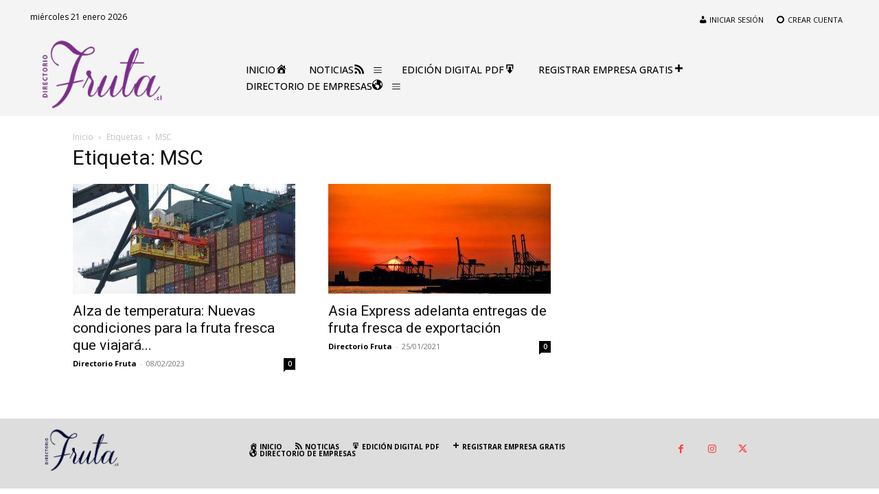

--- FILE ---
content_type: text/html; charset=UTF-8
request_url: https://www.directoriofruta.cl/etiqueta/msc/
body_size: 21528
content:
<!doctype html >
<!--[if IE 8]>    <html class="ie8" lang="en"> <![endif]-->
<!--[if IE 9]>    <html class="ie9" lang="en"> <![endif]-->
<!--[if gt IE 8]><!--> <html lang="es"> <!--<![endif]-->
<head>
    
    <meta charset="UTF-8" />
    <meta name="viewport" content="width=device-width, initial-scale=1.0">
    <link rel="pingback" href="https://www.directoriofruta.cl/xmlrpc.php" />
    <meta name='robots' content='index, follow, max-image-preview:large, max-snippet:-1, max-video-preview:-1' />
<link rel="icon" type="image/png" href="https://www.directoriofruta.cl/wp-content/uploads/2020/12/favicon-96x96-1.png">
	<!-- This site is optimized with the Yoast SEO plugin v26.6 - https://yoast.com/wordpress/plugins/seo/ -->
	<title>MSC Archives &#8211; Directorio de la Industria de la Fruta en Chile.</title>
	<link rel="canonical" href="https://www.directoriofruta.cl/etiqueta/msc/" />
	<meta property="og:locale" content="es_ES" />
	<meta property="og:type" content="article" />
	<meta property="og:title" content="MSC Archives &#8211; Directorio de la Industria de la Fruta en Chile." />
	<meta property="og:url" content="https://www.directoriofruta.cl/etiqueta/msc/" />
	<meta property="og:site_name" content="Directorio de la Industria de la Fruta en Chile." />
	<meta property="og:image" content="https://www.directoriofruta.cl/etiqueta/msc/social-image.jpg/" />
	<meta name="twitter:card" content="summary_large_image" />
	<meta name="twitter:image" content="https://www.directoriofruta.cl/etiqueta/msc/social-image.jpg/" />
	<meta name="twitter:site" content="@DirectorioFruta" />
	<script type="application/ld+json" class="yoast-schema-graph">{"@context":"https://schema.org","@graph":[{"@type":"CollectionPage","@id":"https://www.directoriofruta.cl/etiqueta/msc/","url":"https://www.directoriofruta.cl/etiqueta/msc/","name":"MSC Archives &#8211; Directorio de la Industria de la Fruta en Chile.","isPartOf":{"@id":"https://www.directoriofruta.cl/#website"},"primaryImageOfPage":{"@id":"https://www.directoriofruta.cl/etiqueta/msc/#primaryimage"},"image":{"@id":"https://www.directoriofruta.cl/etiqueta/msc/#primaryimage"},"thumbnailUrl":"https://www.directoriofruta.cl/wp-content/uploads/2023/02/containers-2018438_1280.jpg","breadcrumb":{"@id":"https://www.directoriofruta.cl/etiqueta/msc/#breadcrumb"},"inLanguage":"es"},{"@type":"ImageObject","inLanguage":"es","@id":"https://www.directoriofruta.cl/etiqueta/msc/#primaryimage","url":"https://www.directoriofruta.cl/alza-de-temperatura-nuevas-condiciones-para-la-fruta-fresca-que-viajara-a-los-estados-unidos/social-image.jpg/","contentUrl":"https://www.directoriofruta.cl/alza-de-temperatura-nuevas-condiciones-para-la-fruta-fresca-que-viajara-a-los-estados-unidos/social-image.jpg/","width":900,"height":1200},{"@type":"BreadcrumbList","@id":"https://www.directoriofruta.cl/etiqueta/msc/#breadcrumb","itemListElement":[{"@type":"ListItem","position":1,"name":"Portada","item":"https://www.directoriofruta.cl/"},{"@type":"ListItem","position":2,"name":"MSC"}]},{"@type":"WebSite","@id":"https://www.directoriofruta.cl/#website","url":"https://www.directoriofruta.cl/","name":"Directorio de la Industria de la Fruta en Chile.","description":"Proveedores de la industria fruticola. Noticias, Reportajes. Exportadores y Comercializadores de la Fruta.","publisher":{"@id":"https://www.directoriofruta.cl/#organization"},"potentialAction":[{"@type":"SearchAction","target":{"@type":"EntryPoint","urlTemplate":"https://www.directoriofruta.cl/?s={search_term_string}"},"query-input":{"@type":"PropertyValueSpecification","valueRequired":true,"valueName":"search_term_string"}}],"inLanguage":"es"},{"@type":"Organization","@id":"https://www.directoriofruta.cl/#organization","name":"Directorio Fruta","url":"https://www.directoriofruta.cl/","logo":{"@type":"ImageObject","inLanguage":"es","@id":"https://www.directoriofruta.cl/#/schema/logo/image/","url":"https://www.directoriofruta.cl/wp-content/uploads/2020/12/03-fruta-01-4.png","contentUrl":"https://www.directoriofruta.cl/wp-content/uploads/2020/12/03-fruta-01-4.png","width":313,"height":150,"caption":"Directorio Fruta"},"image":{"@id":"https://www.directoriofruta.cl/#/schema/logo/image/"},"sameAs":["https://www.facebook.com/DirectorioFruta","https://x.com/DirectorioFruta","https://cl.linkedin.com/pub/directorio-fruta/b8/b62/721"]}]}</script>
	<!-- / Yoast SEO plugin. -->


<link rel='dns-prefetch' href='//fonts.googleapis.com' />
<link rel="alternate" type="application/rss+xml" title="Directorio de la Industria de la Fruta en Chile. &raquo; Feed" href="https://www.directoriofruta.cl/feed/" />
<link rel="alternate" type="application/rss+xml" title="Directorio de la Industria de la Fruta en Chile. &raquo; Etiqueta MSC del feed" href="https://www.directoriofruta.cl/etiqueta/msc/feed/" />
<style id='wp-img-auto-sizes-contain-inline-css' type='text/css'>
img:is([sizes=auto i],[sizes^="auto," i]){contain-intrinsic-size:3000px 1500px}
/*# sourceURL=wp-img-auto-sizes-contain-inline-css */
</style>
<link rel='stylesheet' id='dashicons-css' href='https://www.directoriofruta.cl/wp-includes/css/dashicons.min.css?ver=6.9' type='text/css' media='all' />
<link rel='stylesheet' id='menu-icons-extra-css' href='https://www.directoriofruta.cl/wp-content/plugins/menu-icons/css/extra.min.css?ver=0.13.20' type='text/css' media='all' />
<style id='wp-emoji-styles-inline-css' type='text/css'>

	img.wp-smiley, img.emoji {
		display: inline !important;
		border: none !important;
		box-shadow: none !important;
		height: 1em !important;
		width: 1em !important;
		margin: 0 0.07em !important;
		vertical-align: -0.1em !important;
		background: none !important;
		padding: 0 !important;
	}
/*# sourceURL=wp-emoji-styles-inline-css */
</style>
<style id='classic-theme-styles-inline-css' type='text/css'>
/*! This file is auto-generated */
.wp-block-button__link{color:#fff;background-color:#32373c;border-radius:9999px;box-shadow:none;text-decoration:none;padding:calc(.667em + 2px) calc(1.333em + 2px);font-size:1.125em}.wp-block-file__button{background:#32373c;color:#fff;text-decoration:none}
/*# sourceURL=/wp-includes/css/classic-themes.min.css */
</style>
<link rel='stylesheet' id='contact-form-7-css' href='https://www.directoriofruta.cl/wp-content/plugins/contact-form-7/includes/css/styles.css?ver=6.1.4' type='text/css' media='all' />
<link rel='stylesheet' id='ihc_front_end_style-css' href='https://www.directoriofruta.cl/wp-content/plugins/indeed-membership-pro/assets/css/style.min.css?ver=13.5' type='text/css' media='all' />
<link rel='stylesheet' id='ihc_templates_style-css' href='https://www.directoriofruta.cl/wp-content/plugins/indeed-membership-pro/assets/css/templates.min.css?ver=13.5' type='text/css' media='all' />
<link rel='stylesheet' id='woocommerce-layout-css' href='https://www.directoriofruta.cl/wp-content/plugins/woocommerce/assets/css/woocommerce-layout.css?ver=10.4.3' type='text/css' media='all' />
<link rel='stylesheet' id='woocommerce-smallscreen-css' href='https://www.directoriofruta.cl/wp-content/plugins/woocommerce/assets/css/woocommerce-smallscreen.css?ver=10.4.3' type='text/css' media='only screen and (max-width: 768px)' />
<link rel='stylesheet' id='woocommerce-general-css' href='https://www.directoriofruta.cl/wp-content/plugins/woocommerce/assets/css/woocommerce.css?ver=10.4.3' type='text/css' media='all' />
<style id='woocommerce-inline-inline-css' type='text/css'>
.woocommerce form .form-row .required { visibility: visible; }
/*# sourceURL=woocommerce-inline-inline-css */
</style>
<link rel='stylesheet' id='td-plugin-multi-purpose-css' href='https://www.directoriofruta.cl/wp-content/plugins/td-composer/td-multi-purpose/style.css?ver=7cd248d7ca13c255207c3f8b916c3f00' type='text/css' media='all' />
<link rel='stylesheet' id='google-fonts-style-css' href='https://fonts.googleapis.com/css?family=Ubuntu%3A400%2C100%2C200%2C300%2C500%2C600%2C700%2C800%2C900%7CCatamaran%3A400%2C100%2C200%2C300%2C500%2C600%2C700%2C800%2C900%7COpen+Sans%3A400%2C600%2C700%2C100%2C200%2C300%2C500%2C800%2C900%7CRoboto%3A400%2C600%2C700%2C100%2C200%2C300%2C500%2C800%2C900%7CCatamaran%3A400%2C500%2C600%2C700%7CMontserrat%3A400&#038;display=swap&#038;ver=12.7.3' type='text/css' media='all' />
<link rel='stylesheet' id='td-theme-css' href='https://www.directoriofruta.cl/wp-content/themes/Newspaper/style.css?ver=12.7.3' type='text/css' media='all' />
<style id='td-theme-inline-css' type='text/css'>@media (max-width:767px){.td-header-desktop-wrap{display:none}}@media (min-width:767px){.td-header-mobile-wrap{display:none}}</style>
<link rel='stylesheet' id='td-legacy-framework-front-style-css' href='https://www.directoriofruta.cl/wp-content/plugins/td-composer/legacy/Newspaper/assets/css/td_legacy_main.css?ver=7cd248d7ca13c255207c3f8b916c3f00' type='text/css' media='all' />
<link rel='stylesheet' id='td-standard-pack-framework-front-style-css' href='https://www.directoriofruta.cl/wp-content/plugins/td-standard-pack/Newspaper/assets/css/td_standard_pack_main.css?ver=c12e6da63ed2f212e87e44e5e9b9a302' type='text/css' media='all' />
<link rel='stylesheet' id='td-theme-demo-style-css' href='https://www.directoriofruta.cl/wp-content/plugins/td-composer/legacy/Newspaper/includes/demos/influencer/demo_style.css?ver=12.7.3' type='text/css' media='all' />
<link rel='stylesheet' id='tdb_style_cloud_templates_front-css' href='https://www.directoriofruta.cl/wp-content/plugins/td-cloud-library/assets/css/tdb_main.css?ver=6127d3b6131f900b2e62bb855b13dc3b' type='text/css' media='all' />
<link rel='stylesheet' id='td-woo-front-style-css' href='https://www.directoriofruta.cl/wp-content/plugins/td-woo/assets/css/td-woo-front.css?ver=ec3a32d3501ab8f8aa53cdde009f24fc' type='text/css' media='all' />
<script type="text/javascript" src="https://www.directoriofruta.cl/wp-includes/js/jquery/jquery.min.js?ver=3.7.1" id="jquery-core-js"></script>
<script type="text/javascript" src="https://www.directoriofruta.cl/wp-includes/js/jquery/jquery-migrate.min.js?ver=3.4.1" id="jquery-migrate-js"></script>
<script type="text/javascript" id="ihc-front_end_js-js-extra">
/* <![CDATA[ */
var ihc_translated_labels = {"delete_level":"Are you sure you want to delete this membership?","cancel_level":"Are you sure you want to cancel this membership?"};
//# sourceURL=ihc-front_end_js-js-extra
/* ]]> */
</script>
<script type="text/javascript" src="https://www.directoriofruta.cl/wp-content/plugins/indeed-membership-pro/assets/js/functions.min.js?ver=13.5" id="ihc-front_end_js-js"></script>
<script type="text/javascript" id="ihc-front_end_js-js-after">
/* <![CDATA[ */
var ihc_site_url='https://www.directoriofruta.cl';
var ihc_plugin_url='https://www.directoriofruta.cl/wp-content/plugins/indeed-membership-pro/';
var ihc_ajax_url='https://www.directoriofruta.cl/wp-admin/admin-ajax.php';
var ihcStripeMultiply='1';
//# sourceURL=ihc-front_end_js-js-after
/* ]]> */
</script>
<script type="text/javascript" src="https://www.directoriofruta.cl/wp-content/plugins/woocommerce/assets/js/jquery-blockui/jquery.blockUI.min.js?ver=2.7.0-wc.10.4.3" id="wc-jquery-blockui-js" defer="defer" data-wp-strategy="defer"></script>
<script type="text/javascript" src="https://www.directoriofruta.cl/wp-content/plugins/woocommerce/assets/js/js-cookie/js.cookie.min.js?ver=2.1.4-wc.10.4.3" id="wc-js-cookie-js" defer="defer" data-wp-strategy="defer"></script>
<script type="text/javascript" id="woocommerce-js-extra">
/* <![CDATA[ */
var woocommerce_params = {"ajax_url":"/wp-admin/admin-ajax.php","wc_ajax_url":"/?wc-ajax=%%endpoint%%","i18n_password_show":"Mostrar contrase\u00f1a","i18n_password_hide":"Ocultar contrase\u00f1a"};
//# sourceURL=woocommerce-js-extra
/* ]]> */
</script>
<script type="text/javascript" src="https://www.directoriofruta.cl/wp-content/plugins/woocommerce/assets/js/frontend/woocommerce.min.js?ver=10.4.3" id="woocommerce-js" defer="defer" data-wp-strategy="defer"></script>
<link rel="https://api.w.org/" href="https://www.directoriofruta.cl/wp-json/" /><link rel="alternate" title="JSON" type="application/json" href="https://www.directoriofruta.cl/wp-json/wp/v2/tags/4454" /><link rel="EditURI" type="application/rsd+xml" title="RSD" href="https://www.directoriofruta.cl/xmlrpc.php?rsd" />
<meta name="generator" content="WordPress 6.9" />
<meta name="generator" content="WooCommerce 10.4.3" />
<meta name='ump-hash' content='MTMuNXwyMDI0MDMxOHwx'><meta name='ump-token' content='9e6cfae7d0'><!-- Google tag (gtag.js) -->
<script async src="https://www.googletagmanager.com/gtag/js?id=G-E8F8SHZ7TY"></script>
<script>
  window.dataLayer = window.dataLayer || [];
  function gtag(){dataLayer.push(arguments);}
  gtag('js', new Date());

  gtag('config', 'G-E8F8SHZ7TY');
</script><!-- Google site verification - Google for WooCommerce -->
<meta name="google-site-verification" content="lIvs3wT-WenolwS2uIgxRWqQoxxeEAzJI3iy635-eXQ" />
    <script>
        window.tdb_global_vars = {"wpRestUrl":"https:\/\/www.directoriofruta.cl\/wp-json\/","permalinkStructure":"\/%postname%\/"};
        window.tdb_p_autoload_vars = {"isAjax":false,"isAdminBarShowing":false};
    </script>
    
    <style id="tdb-global-colors">:root{--center-demo-1:#11B494;--center-demo-2:#099F8A}</style>

    
		<noscript><style>.woocommerce-product-gallery{ opacity: 1 !important; }</style></noscript>
	
<!-- JS generated by theme -->

<script type="text/javascript" id="td-generated-header-js">
    
    

	    var tdBlocksArray = []; //here we store all the items for the current page

	    // td_block class - each ajax block uses a object of this class for requests
	    function tdBlock() {
		    this.id = '';
		    this.block_type = 1; //block type id (1-234 etc)
		    this.atts = '';
		    this.td_column_number = '';
		    this.td_current_page = 1; //
		    this.post_count = 0; //from wp
		    this.found_posts = 0; //from wp
		    this.max_num_pages = 0; //from wp
		    this.td_filter_value = ''; //current live filter value
		    this.is_ajax_running = false;
		    this.td_user_action = ''; // load more or infinite loader (used by the animation)
		    this.header_color = '';
		    this.ajax_pagination_infinite_stop = ''; //show load more at page x
	    }

        // td_js_generator - mini detector
        ( function () {
            var htmlTag = document.getElementsByTagName("html")[0];

	        if ( navigator.userAgent.indexOf("MSIE 10.0") > -1 ) {
                htmlTag.className += ' ie10';
            }

            if ( !!navigator.userAgent.match(/Trident.*rv\:11\./) ) {
                htmlTag.className += ' ie11';
            }

	        if ( navigator.userAgent.indexOf("Edge") > -1 ) {
                htmlTag.className += ' ieEdge';
            }

            if ( /(iPad|iPhone|iPod)/g.test(navigator.userAgent) ) {
                htmlTag.className += ' td-md-is-ios';
            }

            var user_agent = navigator.userAgent.toLowerCase();
            if ( user_agent.indexOf("android") > -1 ) {
                htmlTag.className += ' td-md-is-android';
            }

            if ( -1 !== navigator.userAgent.indexOf('Mac OS X')  ) {
                htmlTag.className += ' td-md-is-os-x';
            }

            if ( /chrom(e|ium)/.test(navigator.userAgent.toLowerCase()) ) {
               htmlTag.className += ' td-md-is-chrome';
            }

            if ( -1 !== navigator.userAgent.indexOf('Firefox') ) {
                htmlTag.className += ' td-md-is-firefox';
            }

            if ( -1 !== navigator.userAgent.indexOf('Safari') && -1 === navigator.userAgent.indexOf('Chrome') ) {
                htmlTag.className += ' td-md-is-safari';
            }

            if( -1 !== navigator.userAgent.indexOf('IEMobile') ){
                htmlTag.className += ' td-md-is-iemobile';
            }

        })();

        var tdLocalCache = {};

        ( function () {
            "use strict";

            tdLocalCache = {
                data: {},
                remove: function (resource_id) {
                    delete tdLocalCache.data[resource_id];
                },
                exist: function (resource_id) {
                    return tdLocalCache.data.hasOwnProperty(resource_id) && tdLocalCache.data[resource_id] !== null;
                },
                get: function (resource_id) {
                    return tdLocalCache.data[resource_id];
                },
                set: function (resource_id, cachedData) {
                    tdLocalCache.remove(resource_id);
                    tdLocalCache.data[resource_id] = cachedData;
                }
            };
        })();

    
    
var td_viewport_interval_list=[{"limitBottom":767,"sidebarWidth":228},{"limitBottom":1018,"sidebarWidth":300},{"limitBottom":1140,"sidebarWidth":324}];
var td_animation_stack_effect="type0";
var tds_animation_stack=true;
var td_animation_stack_specific_selectors=".entry-thumb, img, .td-lazy-img";
var td_animation_stack_general_selectors=".td-animation-stack img, .td-animation-stack .entry-thumb, .post img, .td-animation-stack .td-lazy-img";
var tds_general_modal_image="yes";
var tdc_is_installed="yes";
var tdc_domain_active=false;
var td_ajax_url="https:\/\/www.directoriofruta.cl\/wp-admin\/admin-ajax.php?td_theme_name=Newspaper&v=12.7.3";
var td_get_template_directory_uri="https:\/\/www.directoriofruta.cl\/wp-content\/plugins\/td-composer\/legacy\/common";
var tds_snap_menu="";
var tds_logo_on_sticky="";
var tds_header_style="";
var td_please_wait="Por favor espera...";
var td_email_user_pass_incorrect="Usuario o contrase\u00f1a incorrecta!";
var td_email_user_incorrect="Correo electr\u00f3nico o nombre de usuario incorrecto!";
var td_email_incorrect="Email incorrecto!";
var td_user_incorrect="Username incorrect!";
var td_email_user_empty="Email or username empty!";
var td_pass_empty="Pass empty!";
var td_pass_pattern_incorrect="Invalid Pass Pattern!";
var td_retype_pass_incorrect="Retyped Pass incorrect!";
var tds_more_articles_on_post_enable="";
var tds_more_articles_on_post_time_to_wait="";
var tds_more_articles_on_post_pages_distance_from_top=0;
var tds_captcha="";
var tds_theme_color_site_wide="#ff4033";
var tds_smart_sidebar="enabled";
var tdThemeName="Newspaper";
var tdThemeNameWl="Newspaper";
var td_magnific_popup_translation_tPrev="Anterior (tecla de flecha izquierda)";
var td_magnific_popup_translation_tNext="Siguiente (tecla de flecha derecha)";
var td_magnific_popup_translation_tCounter="%curr% de %total%";
var td_magnific_popup_translation_ajax_tError="El contenido de %url% no pudo cargarse.";
var td_magnific_popup_translation_image_tError="La imagen #%curr% no pudo cargarse.";
var tdBlockNonce="37d234a327";
var tdMobileMenu="enabled";
var tdMobileSearch="enabled";
var tdDateNamesI18n={"month_names":["enero","febrero","marzo","abril","mayo","junio","julio","agosto","septiembre","octubre","noviembre","diciembre"],"month_names_short":["Ene","Feb","Mar","Abr","May","Jun","Jul","Ago","Sep","Oct","Nov","Dic"],"day_names":["domingo","lunes","martes","mi\u00e9rcoles","jueves","viernes","s\u00e1bado"],"day_names_short":["Dom","Lun","Mar","Mi\u00e9","Jue","Vie","S\u00e1b"]};
var tdb_modal_confirm="Ahorrar";
var tdb_modal_cancel="Cancelar";
var tdb_modal_confirm_alt="S\u00ed";
var tdb_modal_cancel_alt="No";
var td_deploy_mode="deploy";
var td_ad_background_click_link="";
var td_ad_background_click_target="";
</script>


<!-- Header style compiled by theme -->

<style>#td-mobile-nav,#td-mobile-nav .wpb_button,.td-search-wrap-mob{font-family:Catamaran}body,p{font-family:Ubuntu}:root{--td_excl_label:'EXCLUSIVO';--td_theme_color:#ff4033;--td_slider_text:rgba(255,64,51,0.7);--td_mobile_gradient_one_mob:rgba(0,0,0,0.7);--td_mobile_gradient_two_mob:rgba(0,0,0,0.8);--td_mobile_text_active_color:#ff4033}.td-header-style-12 .td-header-menu-wrap-full,.td-header-style-12 .td-affix,.td-grid-style-1.td-hover-1 .td-big-grid-post:hover .td-post-category,.td-grid-style-5.td-hover-1 .td-big-grid-post:hover .td-post-category,.td_category_template_3 .td-current-sub-category,.td_category_template_8 .td-category-header .td-category a.td-current-sub-category,.td_category_template_4 .td-category-siblings .td-category a:hover,.td_block_big_grid_9.td-grid-style-1 .td-post-category,.td_block_big_grid_9.td-grid-style-5 .td-post-category,.td-grid-style-6.td-hover-1 .td-module-thumb:after,.tdm-menu-active-style5 .td-header-menu-wrap .sf-menu>.current-menu-item>a,.tdm-menu-active-style5 .td-header-menu-wrap .sf-menu>.current-menu-ancestor>a,.tdm-menu-active-style5 .td-header-menu-wrap .sf-menu>.current-category-ancestor>a,.tdm-menu-active-style5 .td-header-menu-wrap .sf-menu>li>a:hover,.tdm-menu-active-style5 .td-header-menu-wrap .sf-menu>.sfHover>a{background-color:#ff4033}.td_mega_menu_sub_cats .cur-sub-cat,.td-mega-span h3 a:hover,.td_mod_mega_menu:hover .entry-title a,.header-search-wrap .result-msg a:hover,.td-header-top-menu .td-drop-down-search .td_module_wrap:hover .entry-title a,.td-header-top-menu .td-icon-search:hover,.td-header-wrap .result-msg a:hover,.top-header-menu li a:hover,.top-header-menu .current-menu-item>a,.top-header-menu .current-menu-ancestor>a,.top-header-menu .current-category-ancestor>a,.td-social-icon-wrap>a:hover,.td-header-sp-top-widget .td-social-icon-wrap a:hover,.td_mod_related_posts:hover h3>a,.td-post-template-11 .td-related-title .td-related-left:hover,.td-post-template-11 .td-related-title .td-related-right:hover,.td-post-template-11 .td-related-title .td-cur-simple-item,.td-post-template-11 .td_block_related_posts .td-next-prev-wrap a:hover,.td-category-header .td-pulldown-category-filter-link:hover,.td-category-siblings .td-subcat-dropdown a:hover,.td-category-siblings .td-subcat-dropdown a.td-current-sub-category,.footer-text-wrap .footer-email-wrap a,.footer-social-wrap a:hover,.td_module_17 .td-read-more a:hover,.td_module_18 .td-read-more a:hover,.td_module_19 .td-post-author-name a:hover,.td-pulldown-syle-2 .td-subcat-dropdown:hover .td-subcat-more span,.td-pulldown-syle-2 .td-subcat-dropdown:hover .td-subcat-more i,.td-pulldown-syle-3 .td-subcat-dropdown:hover .td-subcat-more span,.td-pulldown-syle-3 .td-subcat-dropdown:hover .td-subcat-more i,.tdm-menu-active-style3 .tdm-header.td-header-wrap .sf-menu>.current-category-ancestor>a,.tdm-menu-active-style3 .tdm-header.td-header-wrap .sf-menu>.current-menu-ancestor>a,.tdm-menu-active-style3 .tdm-header.td-header-wrap .sf-menu>.current-menu-item>a,.tdm-menu-active-style3 .tdm-header.td-header-wrap .sf-menu>.sfHover>a,.tdm-menu-active-style3 .tdm-header.td-header-wrap .sf-menu>li>a:hover{color:#ff4033}.td-mega-menu-page .wpb_content_element ul li a:hover,.td-theme-wrap .td-aj-search-results .td_module_wrap:hover .entry-title a,.td-theme-wrap .header-search-wrap .result-msg a:hover{color:#ff4033!important}.td_category_template_8 .td-category-header .td-category a.td-current-sub-category,.td_category_template_4 .td-category-siblings .td-category a:hover,.tdm-menu-active-style4 .tdm-header .sf-menu>.current-menu-item>a,.tdm-menu-active-style4 .tdm-header .sf-menu>.current-menu-ancestor>a,.tdm-menu-active-style4 .tdm-header .sf-menu>.current-category-ancestor>a,.tdm-menu-active-style4 .tdm-header .sf-menu>li>a:hover,.tdm-menu-active-style4 .tdm-header .sf-menu>.sfHover>a{border-color:#ff4033}#td-mobile-nav,#td-mobile-nav .wpb_button,.td-search-wrap-mob{font-family:Catamaran}body,p{font-family:Ubuntu}:root{--td_excl_label:'EXCLUSIVO';--td_theme_color:#ff4033;--td_slider_text:rgba(255,64,51,0.7);--td_mobile_gradient_one_mob:rgba(0,0,0,0.7);--td_mobile_gradient_two_mob:rgba(0,0,0,0.8);--td_mobile_text_active_color:#ff4033}.td-header-style-12 .td-header-menu-wrap-full,.td-header-style-12 .td-affix,.td-grid-style-1.td-hover-1 .td-big-grid-post:hover .td-post-category,.td-grid-style-5.td-hover-1 .td-big-grid-post:hover .td-post-category,.td_category_template_3 .td-current-sub-category,.td_category_template_8 .td-category-header .td-category a.td-current-sub-category,.td_category_template_4 .td-category-siblings .td-category a:hover,.td_block_big_grid_9.td-grid-style-1 .td-post-category,.td_block_big_grid_9.td-grid-style-5 .td-post-category,.td-grid-style-6.td-hover-1 .td-module-thumb:after,.tdm-menu-active-style5 .td-header-menu-wrap .sf-menu>.current-menu-item>a,.tdm-menu-active-style5 .td-header-menu-wrap .sf-menu>.current-menu-ancestor>a,.tdm-menu-active-style5 .td-header-menu-wrap .sf-menu>.current-category-ancestor>a,.tdm-menu-active-style5 .td-header-menu-wrap .sf-menu>li>a:hover,.tdm-menu-active-style5 .td-header-menu-wrap .sf-menu>.sfHover>a{background-color:#ff4033}.td_mega_menu_sub_cats .cur-sub-cat,.td-mega-span h3 a:hover,.td_mod_mega_menu:hover .entry-title a,.header-search-wrap .result-msg a:hover,.td-header-top-menu .td-drop-down-search .td_module_wrap:hover .entry-title a,.td-header-top-menu .td-icon-search:hover,.td-header-wrap .result-msg a:hover,.top-header-menu li a:hover,.top-header-menu .current-menu-item>a,.top-header-menu .current-menu-ancestor>a,.top-header-menu .current-category-ancestor>a,.td-social-icon-wrap>a:hover,.td-header-sp-top-widget .td-social-icon-wrap a:hover,.td_mod_related_posts:hover h3>a,.td-post-template-11 .td-related-title .td-related-left:hover,.td-post-template-11 .td-related-title .td-related-right:hover,.td-post-template-11 .td-related-title .td-cur-simple-item,.td-post-template-11 .td_block_related_posts .td-next-prev-wrap a:hover,.td-category-header .td-pulldown-category-filter-link:hover,.td-category-siblings .td-subcat-dropdown a:hover,.td-category-siblings .td-subcat-dropdown a.td-current-sub-category,.footer-text-wrap .footer-email-wrap a,.footer-social-wrap a:hover,.td_module_17 .td-read-more a:hover,.td_module_18 .td-read-more a:hover,.td_module_19 .td-post-author-name a:hover,.td-pulldown-syle-2 .td-subcat-dropdown:hover .td-subcat-more span,.td-pulldown-syle-2 .td-subcat-dropdown:hover .td-subcat-more i,.td-pulldown-syle-3 .td-subcat-dropdown:hover .td-subcat-more span,.td-pulldown-syle-3 .td-subcat-dropdown:hover .td-subcat-more i,.tdm-menu-active-style3 .tdm-header.td-header-wrap .sf-menu>.current-category-ancestor>a,.tdm-menu-active-style3 .tdm-header.td-header-wrap .sf-menu>.current-menu-ancestor>a,.tdm-menu-active-style3 .tdm-header.td-header-wrap .sf-menu>.current-menu-item>a,.tdm-menu-active-style3 .tdm-header.td-header-wrap .sf-menu>.sfHover>a,.tdm-menu-active-style3 .tdm-header.td-header-wrap .sf-menu>li>a:hover{color:#ff4033}.td-mega-menu-page .wpb_content_element ul li a:hover,.td-theme-wrap .td-aj-search-results .td_module_wrap:hover .entry-title a,.td-theme-wrap .header-search-wrap .result-msg a:hover{color:#ff4033!important}.td_category_template_8 .td-category-header .td-category a.td-current-sub-category,.td_category_template_4 .td-category-siblings .td-category a:hover,.tdm-menu-active-style4 .tdm-header .sf-menu>.current-menu-item>a,.tdm-menu-active-style4 .tdm-header .sf-menu>.current-menu-ancestor>a,.tdm-menu-active-style4 .tdm-header .sf-menu>.current-category-ancestor>a,.tdm-menu-active-style4 .tdm-header .sf-menu>li>a:hover,.tdm-menu-active-style4 .tdm-header .sf-menu>.sfHover>a{border-color:#ff4033}</style>




<script type="application/ld+json">
    {
        "@context": "https://schema.org",
        "@type": "BreadcrumbList",
        "itemListElement": [
            {
                "@type": "ListItem",
                "position": 1,
                "item": {
                    "@type": "WebSite",
                    "@id": "https://www.directoriofruta.cl/",
                    "name": "Inicio"
                }
            },
            {
                "@type": "ListItem",
                "position": 2,
                    "item": {
                    "@type": "WebPage",
                    "@id": "https://www.directoriofruta.cl/etiqueta/msc/",
                    "name": "MSC"
                }
            }    
        ]
    }
</script>
<link rel="icon" href="https://www.directoriofruta.cl/wp-content/uploads/2021/02/cropped-03-fruta-01-copia-32x32.png" sizes="32x32" />
<link rel="icon" href="https://www.directoriofruta.cl/wp-content/uploads/2021/02/cropped-03-fruta-01-copia-192x192.png" sizes="192x192" />
<link rel="apple-touch-icon" href="https://www.directoriofruta.cl/wp-content/uploads/2021/02/cropped-03-fruta-01-copia-180x180.png" />
<meta name="msapplication-TileImage" content="https://www.directoriofruta.cl/wp-content/uploads/2021/02/cropped-03-fruta-01-copia-270x270.png" />

<!-- Button style compiled by theme -->

<style>.tdm-btn-style1{background-color:#ff4033}.tdm-btn-style2:before{border-color:#ff4033}.tdm-btn-style2{color:#ff4033}.tdm-btn-style3{-webkit-box-shadow:0 2px 16px #ff4033;-moz-box-shadow:0 2px 16px #ff4033;box-shadow:0 2px 16px #ff4033}.tdm-btn-style3:hover{-webkit-box-shadow:0 4px 26px #ff4033;-moz-box-shadow:0 4px 26px #ff4033;box-shadow:0 4px 26px #ff4033}</style>

	<style id="tdw-css-placeholder"></style></head>

<body class="archive tag tag-msc tag-4454 wp-theme-Newspaper theme-Newspaper td-standard-pack woocommerce-no-js td-woo-variation-switches global-block-template-12 td-influencer  tdc-header-template  tdc-footer-template td-animation-stack-type0 td-full-layout" itemscope="itemscope" itemtype="https://schema.org/WebPage">

<div class="td-scroll-up" data-style="style1"><i class="td-icon-menu-up"></i></div>
    <div class="td-menu-background" style="visibility:hidden"></div>
<div id="td-mobile-nav" style="visibility:hidden">
    <div class="td-mobile-container">
        <!-- mobile menu top section -->
        <div class="td-menu-socials-wrap">
            <!-- socials -->
            <div class="td-menu-socials">
                            </div>
            <!-- close button -->
            <div class="td-mobile-close">
                <span><i class="td-icon-close-mobile"></i></span>
            </div>
        </div>

        <!-- login section -->
        
        <!-- menu section -->
        <div class="td-mobile-content">
            <div class="menu-menu-movil-container"><ul id="menu-menu-movil" class="td-mobile-main-menu"><li id="menu-item-16851" class="menu-item menu-item-type-post_type menu-item-object-page menu-item-home menu-item-first menu-item-16851"><a href="https://www.directoriofruta.cl/">INICIO</a></li>
<li id="menu-item-11988" class="menu-item menu-item-type-taxonomy menu-item-object-category menu-item-has-children menu-item-11988"><a href="https://www.directoriofruta.cl/noticias-industria-de-la-fruta/"><i class="_mi _before dashicons dashicons-rss" aria-hidden="true"></i><span>NOTICIAS</span><i class="td-icon-menu-right td-element-after"></i></a>
<ul class="sub-menu">
	<li id="menu-item-11990" class="menu-item menu-item-type-taxonomy menu-item-object-category menu-item-11990"><a href="https://www.directoriofruta.cl/actualidad-nacional/">Actualidad Nacional</a></li>
	<li id="menu-item-11989" class="menu-item menu-item-type-taxonomy menu-item-object-category menu-item-11989"><a href="https://www.directoriofruta.cl/actualidad-internacional/">Actualidad Internacional</a></li>
	<li id="menu-item-11991" class="menu-item menu-item-type-taxonomy menu-item-object-category menu-item-11991"><a href="https://www.directoriofruta.cl/mercado-fruticola/">Mercado Frutícola</a></li>
	<li id="menu-item-11992" class="menu-item menu-item-type-taxonomy menu-item-object-category menu-item-11992"><a href="https://www.directoriofruta.cl/reportajes/">Reportajes</a></li>
	<li id="menu-item-11993" class="menu-item menu-item-type-taxonomy menu-item-object-category menu-item-11993"><a href="https://www.directoriofruta.cl/tecnologia/">Tecnología</a></li>
	<li id="menu-item-16860" class="menu-item menu-item-type-post_type menu-item-object-page menu-item-16860"><a href="https://www.directoriofruta.cl/suscribir-a-newsletter/">Suscribir a Noticias</a></li>
</ul>
</li>
<li id="menu-item-15821" class="menu-item menu-item-type-post_type menu-item-object-page menu-item-15821"><a href="https://www.directoriofruta.cl/add-directory-listing/"><i class="_mi _before dashicons dashicons-plus" aria-hidden="true"></i><span>REGISTRA EMPRESA GRATIS</span></a></li>
<li id="menu-item-15822" class="menu-item menu-item-type-post_type menu-item-object-page menu-item-has-children menu-item-15822"><a href="https://www.directoriofruta.cl/buscador-de-empresas/"><i class="_mi _before dashicons dashicons-search" aria-hidden="true"></i><span>DIRECTORIO DE EMPRESAS</span><i class="td-icon-menu-right td-element-after"></i></a>
<ul class="sub-menu">
	<li id="menu-item-15824" class="menu-item menu-item-type-post_type menu-item-object-page menu-item-15824"><a href="https://www.directoriofruta.cl/directory-fruta_online/">LISTADO DE EMPRESAS</a></li>
	<li id="menu-item-15827" class="menu-item menu-item-type-custom menu-item-object-custom menu-item-15827"><a href="https://www.directoriofruta.cl/directory-fruta_online/categories/">ÍNDICE CATEGORÍAS</a></li>
	<li id="menu-item-15826" class="menu-item menu-item-type-taxonomy menu-item-object-fruta_online_loc_loc menu-item-15826"><a href="https://www.directoriofruta.cl/directory-fruta_online/ubicaciones/chile/">ÍNDICE UBICACIONES</a></li>
	<li id="menu-item-15823" class="menu-item menu-item-type-post_type menu-item-object-page menu-item-15823"><a href="https://www.directoriofruta.cl/add-directory-listing/">REGISTRAR EMPRESA</a></li>
</ul>
</li>
<li id="menu-item-15837" class="menu-item menu-item-type-post_type menu-item-object-page menu-item-15837"><a href="https://www.directoriofruta.cl/iniciar-sesion/"><i class="_mi _before dashicons dashicons-businessman" aria-hidden="true"></i><span>INICIAR SESION</span></a></li>
<li id="menu-item-15836" class="menu-item menu-item-type-post_type menu-item-object-page menu-item-15836"><a href="https://www.directoriofruta.cl/crear-cuenta/"><i class="_mi _before dashicons dashicons-marker" aria-hidden="true"></i><span>CREAR CUENTA</span></a></li>
</ul></div>        </div>
    </div>

    <!-- register/login section -->
    </div><div class="td-search-background" style="visibility:hidden"></div>
<div class="td-search-wrap-mob" style="visibility:hidden">
	<div class="td-drop-down-search">
		<form method="get" class="td-search-form" action="https://www.directoriofruta.cl/">
			<!-- close button -->
			<div class="td-search-close">
				<span><i class="td-icon-close-mobile"></i></span>
			</div>
			<div role="search" class="td-search-input">
				<span>Buscar</span>
				<input id="td-header-search-mob" type="text" value="" name="s" autocomplete="off" />
			</div>
		</form>
		<div id="td-aj-search-mob" class="td-ajax-search-flex"></div>
	</div>
</div>

    <div id="td-outer-wrap" class="td-theme-wrap">
    
                    <div class="td-header-template-wrap" style="position: relative">
                                    <div class="td-header-mobile-wrap ">
                        <div id="tdi_1" class="tdc-zone"><div class="tdc_zone tdi_2  wpb_row td-pb-row tdc-element-style"  >
<style scoped>.tdi_2{min-height:0}.td-header-mobile-wrap{position:relative;width:100%}@media (max-width:767px){.tdi_2{position:relative}}</style>
<div class="tdi_1_rand_style td-element-style" ><style>@media (max-width:767px){.tdi_1_rand_style{background-color:#000000!important}}</style></div><div id="tdi_3" class="tdc-row stretch_row_1200 td-stretch-content"><div class="vc_row tdi_4  wpb_row td-pb-row tdc-element-style tdc-row-content-vert-center" >
<style scoped>.tdi_4,.tdi_4 .tdc-columns{min-height:0}.tdi_4,.tdi_4 .tdc-columns{display:block}.tdi_4 .tdc-columns{width:100%}.tdi_4:before,.tdi_4:after{display:table}@media (min-width:767px){.tdi_4.tdc-row-content-vert-center,.tdi_4.tdc-row-content-vert-center .tdc-columns{display:flex;align-items:center;flex:1}.tdi_4.tdc-row-content-vert-bottom,.tdi_4.tdc-row-content-vert-bottom .tdc-columns{display:flex;align-items:flex-end;flex:1}.tdi_4.tdc-row-content-vert-center .td_block_wrap{vertical-align:middle}.tdi_4.tdc-row-content-vert-bottom .td_block_wrap{vertical-align:bottom}}.tdi_4{position:relative}.tdi_4 .td_block_wrap{text-align:left}@media (max-width:767px){.tdi_4{padding-top:20px!important;padding-bottom:30px!important;position:relative}}</style>
<div class="tdi_3_rand_style td-element-style" ><div class="td-element-style-before"><style>.tdi_3_rand_style>.td-element-style-before{content:''!important;width:100%!important;height:100%!important;position:absolute!important;top:0!important;left:0!important;display:block!important;z-index:0!important;background-position:center center!important;background-size:cover!important}</style></div><style>.tdi_3_rand_style{background-color:rgba(0,0,0,0)!important}@media (max-width:767px){.tdi_3_rand_style{background-color:#ededed!important}}.tdi_3_rand_style::after{content:''!important;width:100%!important;height:100%!important;position:absolute!important;top:0!important;left:0!important;z-index:0!important;display:block!important;background:linear-gradient(90deg,rgba(0,0,0,0.6),rgba(6,11,40,0.6))!important}@media (max-width:767px){.tdi_3_rand_style::after{content:''!important;width:100%!important;height:100%!important;position:absolute!important;top:0!important;left:0!important;z-index:0!important;display:block!important;background:linear-gradient(#f7f7f7,#bfbfbf)!important}}</style></div><div class="vc_column tdi_6  wpb_column vc_column_container tdc-column td-pb-span12">
<style scoped>.tdi_6{vertical-align:baseline}.tdi_6>.wpb_wrapper,.tdi_6>.wpb_wrapper>.tdc-elements{display:block}.tdi_6>.wpb_wrapper>.tdc-elements{width:100%}.tdi_6>.wpb_wrapper>.vc_row_inner{width:auto}.tdi_6>.wpb_wrapper{width:auto;height:auto}</style><div class="wpb_wrapper" ><div class="vc_row_inner tdi_8  vc_row vc_inner wpb_row td-pb-row absolute_inner_full" >
<style scoped>.tdi_8{position:relative!important;top:0;transform:none;-webkit-transform:none}.tdi_8,.tdi_8 .tdc-inner-columns{display:block}.tdi_8 .tdc-inner-columns{width:100%}@media (max-width:767px){.tdi_8{position:absolute!important;top:0;z-index:1}}@media (max-width:767px){.tdi_8{justify-content:center!important;text-align:center!important;width:100%!important}}</style><div class="vc_column_inner tdi_10  wpb_column vc_column_container tdc-inner-column td-pb-span12">
<style scoped>.tdi_10{vertical-align:baseline}.tdi_10 .vc_column-inner>.wpb_wrapper,.tdi_10 .vc_column-inner>.wpb_wrapper .tdc-elements{display:block}.tdi_10 .vc_column-inner>.wpb_wrapper .tdc-elements{width:100%}</style><div class="vc_column-inner"><div class="wpb_wrapper" ><div class="td_block_wrap tdb_header_logo tdi_11 td-pb-border-top td_block_template_12 tdb-header-align"  data-td-block-uid="tdi_11" >
<style>.tdb-header-align{vertical-align:middle}.tdb_header_logo{margin-bottom:0;clear:none}.tdb_header_logo .tdb-logo-a,.tdb_header_logo h1{display:flex;pointer-events:auto;align-items:flex-start}.tdb_header_logo h1{margin:0;line-height:0}.tdb_header_logo .tdb-logo-img-wrap img{display:block}.tdb_header_logo .tdb-logo-svg-wrap+.tdb-logo-img-wrap{display:none}.tdb_header_logo .tdb-logo-svg-wrap svg{width:50px;display:block;transition:fill .3s ease}.tdb_header_logo .tdb-logo-text-wrap{display:flex}.tdb_header_logo .tdb-logo-text-title,.tdb_header_logo .tdb-logo-text-tagline{-webkit-transition:all 0.2s ease;transition:all 0.2s ease}.tdb_header_logo .tdb-logo-text-title{background-size:cover;background-position:center center;font-size:75px;font-family:serif;line-height:1.1;color:#222;white-space:nowrap}.tdb_header_logo .tdb-logo-text-tagline{margin-top:2px;font-size:12px;font-family:serif;letter-spacing:1.8px;line-height:1;color:#767676}.tdb_header_logo .tdb-logo-icon{position:relative;font-size:46px;color:#000}.tdb_header_logo .tdb-logo-icon-svg{line-height:0}.tdb_header_logo .tdb-logo-icon-svg svg{width:46px;height:auto}.tdb_header_logo .tdb-logo-icon-svg svg,.tdb_header_logo .tdb-logo-icon-svg svg *{fill:#000}.tdi_11{display:inline-block}.tdi_11 .tdb-logo-a,.tdi_11 h1{align-items:flex-end;justify-content:center}.tdi_11 .tdb-logo-svg-wrap{display:block}.tdi_11 .tdb-logo-img-wrap{display:none}.tdi_11 .tdb-logo-text-tagline{margin-top:0px;margin-left:0;color:#ffffff;font-family:Catamaran!important;font-size:12px!important;line-height:1!important;text-transform:uppercase!important;}.tdi_11 .tdb-logo-text-wrap{flex-direction:column;align-items:flex-start}.tdi_11 .tdb-logo-icon-svg svg{width:36px}.tdi_11 .tdb-logo-icon{margin-right:5px;top:0px;color:#ffffff}.tdi_11 .tdb-logo-icon:last-child{margin-right:0}.tdi_11 .tdb-logo-text-title{color:#ffffff;font-family:Catamaran!important;font-size:26px!important;line-height:1!important;font-weight:400!important;}.tdi_11 .tdb-logo-a:hover .tdb-logo-text-title{color:#ffffff;background:none;-webkit-text-fill-color:initial;background-position:center center}.tdi_11 .tdb-logo-a:hover .tdb-logo-text-tagline{color:#ffffff;background:none;-webkit-text-fill-color:initial;background-position:center center}.tdi_11 .tdb-logo-icon-svg svg,.tdi_11 .tdb-logo-icon-svg svg *{fill:#ffffff}.tdi_11 .tdb-logo-a:hover .tdb-logo-icon{color:#ffffff;background:none;-webkit-text-fill-color:initial}.tdi_11 .tdb-logo-a:hover .tdb-logo-icon-svg svg,.tdi_11 .tdb-logo-a:hover .tdb-logo-icon-svg svg *{fill:#ffffff}@media (max-width:767px){.tdb_header_logo .tdb-logo-text-title{font-size:36px}}@media (max-width:767px){.tdb_header_logo .tdb-logo-text-tagline{font-size:11px}}@media (min-width:768px) and (max-width:1018px){.tdi_11 .tdb-logo-text-title{font-size:20px!important;}}@media (max-width:767px){.tdi_11 .tdb-logo-svg-wrap+.tdb-logo-img-wrap{display:none}.tdi_11 .tdb-logo-img{max-width:140px}.tdi_11 .tdb-logo-img-wrap{display:block}.tdi_11 .tdb-logo-text-title{display:none;font-size:18px!important;line-height:40px!important;}.tdi_11 .tdb-logo-text-tagline{display:none}.tdi_11 .tdb-logo-icon{display:none}}</style><div class="tdb-block-inner td-fix-index"><a class="tdb-logo-a" href="https://www.directoriofruta.cl/" title="Listado de Empresas y Noticias de la Industria Frutícola Chilena."><span class="tdb-logo-img-wrap"><img class="tdb-logo-img td-retina-data" data-retina="https://www.directoriofruta.cl/wp-content/uploads/2020/12/03-fruta-01-4.png" src="https://www.directoriofruta.cl/wp-content/uploads/2020/12/03-fruta-01-4.png" alt="Directorio Industria de la Fruta en Chile"  title="Listado de Empresas y Noticias de la Industria Frutícola Chilena."  width="313" height="150" /></span><span class="tdb-logo-text-wrap"><span class="tdb-logo-text-title">Directorio Industria de la Fruta en Chile</span><span class="tdb-logo-text-tagline">Listado de Empresas y Noticias de la Industria Frutícola Chilena.</span></span></a></div></div> <!-- ./block --></div></div></div></div><div class="td_block_wrap tdb_mobile_menu tdi_12 td-pb-border-top td_block_template_12 tdb-header-align"  data-td-block-uid="tdi_12" >
<style>@media (max-width:767px){.tdi_12{margin-top:3px!important;margin-left:-12px!important;padding-top:5px!important;z-index:2!important}}</style>
<style>.tdb_mobile_menu{margin-bottom:0;clear:none}.tdb_mobile_menu a{display:inline-block!important;position:relative;text-align:center;color:var(--td_theme_color,#4db2ec)}.tdb_mobile_menu a>span{display:flex;align-items:center;justify-content:center}.tdb_mobile_menu svg{height:auto}.tdb_mobile_menu svg,.tdb_mobile_menu svg *{fill:var(--td_theme_color,#4db2ec)}#tdc-live-iframe .tdb_mobile_menu a{pointer-events:none}.td-menu-mob-open-menu{overflow:hidden}.td-menu-mob-open-menu #td-outer-wrap{position:static}.tdi_12{display:inline-block}.tdi_12 .tdb-block-inner{text-align:center}.tdi_12 .tdb-mobile-menu-button i{font-size:27px;width:54px;height:54px;line-height:54px}.tdi_12 .tdb-mobile-menu-button svg{width:27px}.tdi_12 .tdb-mobile-menu-button .tdb-mobile-menu-icon-svg{width:54px;height:54px}.tdi_12 .tdb-mobile-menu-button{color:#700089}.tdi_12 .tdb-mobile-menu-button svg,.tdi_12 .tdb-mobile-menu-button svg *{fill:#700089}.tdi_12 .tdb-mobile-menu-button:hover{color:#ededed}.tdi_12 .tdb-mobile-menu-button:hover svg,.tdi_12 .tdb-mobile-menu-button:hover svg *{fill:#ededed}@media (max-width:767px){.tdi_12 .tdb-mobile-menu-button i{font-size:28px;width:56px;height:56px;line-height:56px}.tdi_12 .tdb-mobile-menu-button svg{width:28px}.tdi_12 .tdb-mobile-menu-button .tdb-mobile-menu-icon-svg{width:56px;height:56px}}</style><div class="tdb-block-inner td-fix-index"><span class="tdb-mobile-menu-button"><span class="tdb-mobile-menu-icon tdb-mobile-menu-icon-svg" ><svg version="1.1" xmlns="http://www.w3.org/2000/svg" viewBox="0 0 1024 1024"><path d="M821.821 136.037h-619.581c-41.462 0.061-75.264 33.864-75.325 75.305v619.581c0.061 41.462 33.843 75.264 75.264 75.315h619.581c41.462-0.061 75.264-33.843 75.315-75.264v-619.592c-0.051-41.482-33.833-75.284-75.254-75.346zM339.343 307.178h345.303c22.774 0 41.288 18.534 41.288 41.318s-18.524 41.298-41.288 41.298h-345.303c-22.774 0-41.308-18.524-41.308-41.298 0-22.784 18.534-41.318 41.308-41.318zM725.924 521.102c0 22.764-18.514 41.288-41.277 41.288h-345.303c-22.764 0-41.298-18.524-41.298-41.288 0-22.804 18.534-41.318 41.298-41.318h345.303c22.764-0.010 41.277 18.514 41.277 41.318zM684.616 735.108h-345.262c-22.794 0-41.308-18.524-41.308-41.318s18.524-41.298 41.308-41.298h345.272c22.804 0 41.318 18.504 41.318 41.298s-18.524 41.318-41.329 41.318z"></path></svg></span></span></div></div> <!-- ./block --></div></div></div></div></div></div>                    </div>
                
                    <div class="td-header-desktop-wrap ">
                        <div id="tdi_13" class="tdc-zone"><div class="tdc_zone tdi_14  wpb_row td-pb-row tdc-element-style"  >
<style scoped>.tdi_14{min-height:0}.td-header-desktop-wrap{position:relative}.tdi_14{z-index:2!important;position:relative}</style>
<div class="tdi_13_rand_style td-element-style" ><style>.tdi_13_rand_style{background-color:#000000!important}</style></div><div id="tdi_15" class="tdc-row stretch_row_1200 td-stretch-content"><div class="vc_row tdi_16  wpb_row td-pb-row tdc-element-style tdc-row-content-vert-center" >
<style scoped>.tdi_16,.tdi_16 .tdc-columns{min-height:0}.tdi_16,.tdi_16 .tdc-columns{display:block}.tdi_16 .tdc-columns{width:100%}.tdi_16:before,.tdi_16:after{display:table}@media (min-width:767px){.tdi_16.tdc-row-content-vert-center,.tdi_16.tdc-row-content-vert-center .tdc-columns{display:flex;align-items:center;flex:1}.tdi_16.tdc-row-content-vert-bottom,.tdi_16.tdc-row-content-vert-bottom .tdc-columns{display:flex;align-items:flex-end;flex:1}.tdi_16.tdc-row-content-vert-center .td_block_wrap{vertical-align:middle}.tdi_16.tdc-row-content-vert-bottom .td_block_wrap{vertical-align:bottom}}.tdi_16{position:relative}.tdi_16 .td_block_wrap{text-align:left}@media (max-width:767px){.tdi_16{padding-top:15px!important;padding-bottom:15px!important}}</style>
<div class="tdi_15_rand_style td-element-style" ><div class="td-element-style-before"><style>.tdi_15_rand_style>.td-element-style-before{content:''!important;width:100%!important;height:100%!important;position:absolute!important;top:0!important;left:0!important;display:block!important;z-index:0!important;background-position:center center!important;background-size:cover!important}</style></div><style>.tdi_15_rand_style{background-color:#f4f4f4!important}</style></div><div class="vc_column tdi_18  wpb_column vc_column_container tdc-column td-pb-span6">
<style scoped>.tdi_18{vertical-align:baseline}.tdi_18>.wpb_wrapper,.tdi_18>.wpb_wrapper>.tdc-elements{display:block}.tdi_18>.wpb_wrapper>.tdc-elements{width:100%}.tdi_18>.wpb_wrapper>.vc_row_inner{width:auto}.tdi_18>.wpb_wrapper{width:auto;height:auto}@media (min-width:768px) and (max-width:1018px){.tdi_18{width:21%!important}}@media (min-width:1019px) and (max-width:1140px){.tdi_18{width:21%!important}}</style><div class="wpb_wrapper" ><div class="td_block_wrap tdb_header_date tdi_19 td-pb-border-top td_block_template_12 tdb-header-align"  data-td-block-uid="tdi_19" >
<style>.tdb_header_date{margin-bottom:0;clear:none}.tdb_header_date .tdb-block-inner{display:flex;align-items:baseline}.tdb_header_date .tdb-head-date-txt{font-family:var(--td_default_google_font_1,'Open Sans','Open Sans Regular',sans-serif);font-size:11px;line-height:1;color:#000}.tdi_19{display:inline-block}.tdi_19 .tdb-head-date-txt{color:#000000;font-size:12px!important;font-weight:400!important;letter-spacing:0px!important}</style><div class="tdb-block-inner td-fix-index"><div class="tdb-head-date-txt">miércoles 21 enero 2026</div></div></div> <!-- ./block --></div></div><div class="vc_column tdi_21  wpb_column vc_column_container tdc-column td-pb-span6">
<style scoped>.tdi_21{vertical-align:middle}.tdi_21>.wpb_wrapper,.tdi_21>.wpb_wrapper>.tdc-elements{display:block}.tdi_21>.wpb_wrapper>.tdc-elements{width:100%}.tdi_21>.wpb_wrapper>.vc_row_inner{width:auto}.tdi_21>.wpb_wrapper{width:auto;height:auto}.tdi_21{padding-top:8px!important;justify-content:flex-end!important;text-align:right!important}@media (min-width:768px) and (max-width:1018px){.tdi_21{padding-top:0px!important;width:79%!important}}@media (min-width:1019px) and (max-width:1140px){.tdi_21{padding-top:4px!important;width:79%!important}}</style><div class="wpb_wrapper" ><div class="td_block_wrap tdb_mobile_horiz_menu tdi_22 td-pb-border-top td_block_template_12 tdb-header-align"  data-td-block-uid="tdi_22"  style=" z-index: 999;">
<style>.tdb_mobile_horiz_menu{margin-bottom:0;clear:none}.tdb_mobile_horiz_menu.tdb-horiz-menu-singleline{width:100%}.tdb_mobile_horiz_menu.tdb-horiz-menu-singleline .tdb-horiz-menu{display:block;width:100%;overflow-x:auto;overflow-y:hidden;font-size:0;white-space:nowrap}.tdb_mobile_horiz_menu.tdb-horiz-menu-singleline .tdb-horiz-menu>li{position:static;display:inline-block;float:none}.tdb_mobile_horiz_menu.tdb-horiz-menu-singleline .tdb-horiz-menu ul{left:0;width:100%;z-index:-1}.tdb-horiz-menu{display:table;margin:0}.tdb-horiz-menu,.tdb-horiz-menu ul{list-style-type:none}.tdb-horiz-menu ul,.tdb-horiz-menu li{line-height:1}.tdb-horiz-menu li{margin:0;font-family:var(--td_default_google_font_1,'Open Sans','Open Sans Regular',sans-serif)}.tdb-horiz-menu li.current-menu-item>a,.tdb-horiz-menu li.current-menu-ancestor>a,.tdb-horiz-menu li.current-category-ancestor>a,.tdb-horiz-menu li.current-page-ancestor>a,.tdb-horiz-menu li:hover>a,.tdb-horiz-menu li.tdb-hover>a{color:var(--td_theme_color,#4db2ec)}.tdb-horiz-menu li.current-menu-item>a .tdb-sub-menu-icon-svg,.tdb-horiz-menu li.current-menu-ancestor>a .tdb-sub-menu-icon-svg,.tdb-horiz-menu li.current-category-ancestor>a .tdb-sub-menu-icon-svg,.tdb-horiz-menu li.current-page-ancestor>a .tdb-sub-menu-icon-svg,.tdb-horiz-menu li:hover>a .tdb-sub-menu-icon-svg,.tdb-horiz-menu li.tdb-hover>a .tdb-sub-menu-icon-svg,.tdb-horiz-menu li.current-menu-item>a .tdb-sub-menu-icon-svg *,.tdb-horiz-menu li.current-menu-ancestor>a .tdb-sub-menu-icon-svg *,.tdb-horiz-menu li.current-category-ancestor>a .tdb-sub-menu-icon-svg *,.tdb-horiz-menu li.current-page-ancestor>a .tdb-sub-menu-icon-svg *,.tdb-horiz-menu li:hover>a .tdb-sub-menu-icon-svg *,.tdb-horiz-menu li.tdb-hover>a .tdb-sub-menu-icon-svg *{fill:var(--td_theme_color,#4db2ec)}.tdb-horiz-menu>li{position:relative;float:left;font-size:0}.tdb-horiz-menu>li:hover ul{visibility:visible;opacity:1}.tdb-horiz-menu>li>a{display:inline-block;padding:0 9px;font-weight:700;font-size:13px;line-height:41px;vertical-align:middle;-webkit-backface-visibility:hidden;color:#000}.tdb-horiz-menu>li>a>.tdb-menu-item-text{display:inline-block}.tdb-horiz-menu>li>a .tdb-sub-menu-icon{margin:0 0 0 6px}.tdb-horiz-menu>li>a .tdb-sub-menu-icon-svg svg{position:relative;top:-1px;width:13px}.tdb-horiz-menu>li .tdb-menu-sep{position:relative}.tdb-horiz-menu>li:last-child .tdb-menu-sep{display:none}.tdb-horiz-menu .tdb-sub-menu-icon-svg,.tdb-horiz-menu .tdb-menu-sep-svg{line-height:0}.tdb-horiz-menu .tdb-sub-menu-icon-svg svg,.tdb-horiz-menu .tdb-menu-sep-svg svg{height:auto}.tdb-horiz-menu .tdb-sub-menu-icon-svg svg,.tdb-horiz-menu .tdb-menu-sep-svg svg,.tdb-horiz-menu .tdb-sub-menu-icon-svg svg *,.tdb-horiz-menu .tdb-menu-sep-svg svg *{fill:#000}.tdb-horiz-menu .tdb-sub-menu-icon{vertical-align:middle;position:relative;top:0;padding-left:0}.tdb-horiz-menu .tdb-menu-sep{vertical-align:middle;font-size:12px}.tdb-horiz-menu .tdb-menu-sep-svg svg{width:12px}.tdb-horiz-menu ul{position:absolute;top:auto;left:-7px;padding:8px 0;background-color:#fff;visibility:hidden;opacity:0}.tdb-horiz-menu ul li>a{white-space:nowrap;display:block;padding:5px 18px;font-size:11px;line-height:18px;color:#111}.tdb-horiz-menu ul li>a .tdb-sub-menu-icon{float:right;font-size:7px;line-height:20px}.tdb-horiz-menu ul li>a .tdb-sub-menu-icon-svg svg{width:7px}.tdc-dragged .tdb-horiz-menu ul{visibility:hidden!important;opacity:0!important;-webkit-transition:all 0.3s ease;transition:all 0.3s ease}.tdi_22{display:inline-block}.tdi_22 .tdb-horiz-menu{margin-left:auto}.tdi_22 .tdb-horiz-menu>li .tdb-menu-sep{top:0px}.tdi_22 .tdb-horiz-menu>li>a .tdb-sub-menu-icon{top:0px}.tdi_22 .tdb-horiz-menu>li>a{color:#000000;font-size:11px!important;font-weight:400!important;letter-spacing:0px!important}.tdi_22 .tdb-horiz-menu>li>a .tdb-sub-menu-icon-svg svg,.tdi_22 .tdb-horiz-menu>li>a .tdb-sub-menu-icon-svg svg *{fill:#000000}.tdi_22 .tdb-horiz-menu>li.current-menu-item>a,.tdi_22 .tdb-horiz-menu>li.current-menu-ancestor>a,.tdi_22 .tdb-horiz-menu>li.current-category-ancestor>a,.tdi_22 .tdb-horiz-menu>li.current-page-ancestor>a,.tdi_22 .tdb-horiz-menu>li:hover>a{color:#8224e3}.tdi_22 .tdb-horiz-menu>li.current-menu-item>a .tdb-sub-menu-icon-svg svg,.tdi_22 .tdb-horiz-menu>li.current-menu-item>a .tdb-sub-menu-icon-svg svg *,.tdi_22 .tdb-horiz-menu>li.current-menu-ancestor>a .tdb-sub-menu-icon-svg svg,.tdi_22 .tdb-horiz-menu>li.current-menu-ancestor>a .tdb-sub-menu-icon-svg svg *,.tdi_22 .tdb-horiz-menu>li.current-category-ancestor>a .tdb-sub-menu-icon-svg svg,.tdi_22 .tdb-horiz-menu>li.current-category-ancestor>a .tdb-sub-menu-icon-svg svg *,.tdi_22 .tdb-horiz-menu>li.current-page-ancestor>a .tdb-sub-menu-icon-svg svg,.tdi_22 .tdb-horiz-menu>li.current-page-ancestor>a .tdb-sub-menu-icon-svg svg *,.tdi_22 .tdb-horiz-menu>li:hover>a .tdb-sub-menu-icon-svg svg,.tdi_22 .tdb-horiz-menu>li:hover>a .tdb-sub-menu-icon-svg svg *{fill:#8224e3}.tdi_22 .tdb-horiz-menu ul{box-shadow:1px 1px 4px 0px rgba(0,0,0,0.15)}</style><div id=tdi_22 class="td_block_inner td-fix-index"><div class="menu-menu-top-container"><ul id="menu-menu-top" class="tdb-horiz-menu"><li id="menu-item-11219" class="menu-item menu-item-type-post_type menu-item-object-page menu-item-11219"><a href="https://www.directoriofruta.cl/iniciar-sesion/"><div class="tdb-menu-item-text"><i class="_mi _before dashicons dashicons-admin-users" aria-hidden="true"></i><span>INICIAR SESIÓN</span></div></a></li>
<li id="menu-item-11220" class="menu-item menu-item-type-post_type menu-item-object-page menu-item-11220"><a href="https://www.directoriofruta.cl/crear-cuenta/"><div class="tdb-menu-item-text"><i class="_mi _before dashicons dashicons-marker" aria-hidden="true"></i><span>CREAR CUENTA</span></div></a></li>
</ul></div></div></div></div></div></div></div><div id="tdi_23" class="tdc-row stretch_row_1400 td-stretch-content"><div class="vc_row tdi_24  wpb_row td-pb-row tdc-element-style tdc-row-content-vert-center" >
<style scoped>.tdi_24,.tdi_24 .tdc-columns{min-height:0}.tdi_24,.tdi_24 .tdc-columns{display:block}.tdi_24 .tdc-columns{width:100%}.tdi_24:before,.tdi_24:after{display:table}@media (min-width:767px){.tdi_24.tdc-row-content-vert-center,.tdi_24.tdc-row-content-vert-center .tdc-columns{display:flex;align-items:center;flex:1}.tdi_24.tdc-row-content-vert-bottom,.tdi_24.tdc-row-content-vert-bottom .tdc-columns{display:flex;align-items:flex-end;flex:1}.tdi_24.tdc-row-content-vert-center .td_block_wrap{vertical-align:middle}.tdi_24.tdc-row-content-vert-bottom .td_block_wrap{vertical-align:bottom}}.tdi_24{position:relative}.tdi_24 .td_block_wrap{text-align:left}@media (max-width:767px){.tdi_24{padding-top:15px!important;padding-bottom:15px!important}}</style>
<div class="tdi_23_rand_style td-element-style" ><div class="td-element-style-before"><style>.tdi_23_rand_style>.td-element-style-before{content:''!important;width:100%!important;height:100%!important;position:absolute!important;top:0!important;left:0!important;display:block!important;z-index:0!important;background-position:center center!important;background-size:cover!important}</style></div><style>.tdi_23_rand_style{background-color:#f4f4f4!important}</style></div><div class="vc_column tdi_26  wpb_column vc_column_container tdc-column td-pb-span3">
<style scoped>.tdi_26{vertical-align:baseline}.tdi_26>.wpb_wrapper,.tdi_26>.wpb_wrapper>.tdc-elements{display:block}.tdi_26>.wpb_wrapper>.tdc-elements{width:100%}.tdi_26>.wpb_wrapper>.vc_row_inner{width:auto}.tdi_26>.wpb_wrapper{width:auto;height:auto}@media (min-width:768px) and (max-width:1018px){.tdi_26{width:21%!important}}@media (min-width:1019px) and (max-width:1140px){.tdi_26{width:21%!important}}</style><div class="wpb_wrapper" ><div class="td_block_wrap tdb_header_logo tdi_27 td-pb-border-top td_block_template_12 tdb-header-align"  data-td-block-uid="tdi_27" >
<style>.tdi_27{display:inline-block}.tdi_27 .tdb-logo-a,.tdi_27 h1{flex-direction:row;align-items:center;justify-content:center}.tdi_27 .tdb-logo-svg-wrap{display:block}.tdi_27 .tdb-logo-svg-wrap+.tdb-logo-img-wrap{display:none}.tdi_27 .tdb-logo-img{max-width:250px}.tdi_27 .tdb-logo-text-tagline{margin-top:0px;margin-left:0;display:none;color:#ffffff;font-family:Catamaran!important;font-size:12px!important;line-height:1!important;text-transform:uppercase!important;}.tdi_27 .tdb-logo-text-title{display:none;color:#ffffff;font-family:Catamaran!important;font-size:26px!important;line-height:1!important;font-weight:400!important;}.tdi_27 .tdb-logo-text-wrap{flex-direction:column;align-items:flex-start}.tdi_27 .tdb-logo-icon{top:0px;display:block;color:#ffffff}.tdi_27 .tdb-logo-a:hover .tdb-logo-text-title{color:#ffffff;background:none;-webkit-text-fill-color:initial;background-position:center center}.tdi_27 .tdb-logo-a:hover .tdb-logo-text-tagline{color:#ffffff;background:none;-webkit-text-fill-color:initial;background-position:center center}.tdi_27 .tdb-logo-icon-svg svg,.tdi_27 .tdb-logo-icon-svg svg *{fill:#ffffff}.tdi_27 .tdb-logo-a:hover .tdb-logo-icon{color:#ffffff;background:none;-webkit-text-fill-color:initial}.tdi_27 .tdb-logo-a:hover .tdb-logo-icon-svg svg,.tdi_27 .tdb-logo-a:hover .tdb-logo-icon-svg svg *{fill:#ffffff}@media (min-width:1019px) and (max-width:1140px){.tdi_27 .tdb-logo-img{max-width:200px}.tdi_27 .tdb-logo-icon-svg svg{width:50px}.tdi_27 .tdb-logo-icon{margin-right:5px}.tdi_27 .tdb-logo-icon:last-child{margin-right:0}.tdi_27 .tdb-logo-text-title{font-size:22px!important;}}@media (min-width:768px) and (max-width:1018px){.tdi_27 .tdb-logo-img{max-width:150px}.tdi_27 .tdb-logo-icon-svg svg{width:40px}.tdi_27 .tdb-logo-icon{margin-right:4px}.tdi_27 .tdb-logo-icon:last-child{margin-right:0}.tdi_27 .tdb-logo-text-title{font-size:18px!important;}}</style><div class="tdb-block-inner td-fix-index"><a class="tdb-logo-a" href="https://www.directoriofruta.cl/" title="Listado de Empresas y Noticias de la Industria Frutícola Chilena."><span class="tdb-logo-img-wrap"><img class="tdb-logo-img td-retina-data" data-retina="https://www.directoriofruta.cl/wp-content/uploads/2020/12/03-fruta-01-4.png" src="https://www.directoriofruta.cl/wp-content/uploads/2020/12/03-fruta-01-4.png" alt="Directorio Industria de la Fruta en Chile"  title="Listado de Empresas y Noticias de la Industria Frutícola Chilena."  width="313" height="150" /></span><span class="tdb-logo-text-wrap"><span class="tdb-logo-text-title">Directorio Industria de la Fruta en Chile</span><span class="tdb-logo-text-tagline">Listado de Empresas y Noticias de la Industria Frutícola Chilena.</span></span></a></div></div> <!-- ./block --></div></div><div class="vc_column tdi_29  wpb_column vc_column_container tdc-column td-pb-span9">
<style scoped>.tdi_29{vertical-align:middle}.tdi_29>.wpb_wrapper,.tdi_29>.wpb_wrapper>.tdc-elements{display:block}.tdi_29>.wpb_wrapper>.tdc-elements{width:100%}.tdi_29>.wpb_wrapper>.vc_row_inner{width:auto}.tdi_29>.wpb_wrapper{width:auto;height:auto}.tdi_29{padding-top:8px!important;justify-content:flex-end!important;text-align:right!important}@media (min-width:768px) and (max-width:1018px){.tdi_29{padding-top:0px!important;width:79%!important}}@media (min-width:1019px) and (max-width:1140px){.tdi_29{padding-top:4px!important;width:79%!important}}</style><div class="wpb_wrapper" ><div class="td_block_wrap tdb_header_menu tdi_30 tds_menu_active1 tds_menu_sub_active1 td-pb-border-top td_block_template_12 tdb-header-align"  data-td-block-uid="tdi_30"  style=" z-index: 999;">
<style>.tdb_header_menu{margin-bottom:0;z-index:999;clear:none}.tdb_header_menu .tdb-main-sub-icon-fake,.tdb_header_menu .tdb-sub-icon-fake{display:none}.rtl .tdb_header_menu .tdb-menu{display:flex}.tdb_header_menu .tdb-menu{display:inline-block;vertical-align:middle;margin:0}.tdb_header_menu .tdb-menu .tdb-mega-menu-inactive,.tdb_header_menu .tdb-menu .tdb-menu-item-inactive{pointer-events:none}.tdb_header_menu .tdb-menu .tdb-mega-menu-inactive>ul,.tdb_header_menu .tdb-menu .tdb-menu-item-inactive>ul{visibility:hidden;opacity:0}.tdb_header_menu .tdb-menu .sub-menu{font-size:14px;position:absolute;top:-999em;background-color:#fff;z-index:99}.tdb_header_menu .tdb-menu .sub-menu>li{list-style-type:none;margin:0;font-family:var(--td_default_google_font_1,'Open Sans','Open Sans Regular',sans-serif)}.tdb_header_menu .tdb-menu>li{float:left;list-style-type:none;margin:0}.tdb_header_menu .tdb-menu>li>a{position:relative;display:inline-block;padding:0 14px;font-weight:700;font-size:14px;line-height:48px;vertical-align:middle;text-transform:uppercase;-webkit-backface-visibility:hidden;color:#000;font-family:var(--td_default_google_font_1,'Open Sans','Open Sans Regular',sans-serif)}.tdb_header_menu .tdb-menu>li>a:after{content:'';position:absolute;bottom:0;left:0;right:0;margin:0 auto;width:0;height:3px;background-color:var(--td_theme_color,#4db2ec);-webkit-transform:translate3d(0,0,0);transform:translate3d(0,0,0);-webkit-transition:width 0.2s ease;transition:width 0.2s ease}.tdb_header_menu .tdb-menu>li>a>.tdb-menu-item-text{display:inline-block}.tdb_header_menu .tdb-menu>li>a .tdb-menu-item-text,.tdb_header_menu .tdb-menu>li>a span{vertical-align:middle;float:left}.tdb_header_menu .tdb-menu>li>a .tdb-sub-menu-icon{margin:0 0 0 7px}.tdb_header_menu .tdb-menu>li>a .tdb-sub-menu-icon-svg{float:none;line-height:0}.tdb_header_menu .tdb-menu>li>a .tdb-sub-menu-icon-svg svg{width:14px;height:auto}.tdb_header_menu .tdb-menu>li>a .tdb-sub-menu-icon-svg svg,.tdb_header_menu .tdb-menu>li>a .tdb-sub-menu-icon-svg svg *{fill:#000}.tdb_header_menu .tdb-menu>li.current-menu-item>a:after,.tdb_header_menu .tdb-menu>li.current-menu-ancestor>a:after,.tdb_header_menu .tdb-menu>li.current-category-ancestor>a:after,.tdb_header_menu .tdb-menu>li.current-page-ancestor>a:after,.tdb_header_menu .tdb-menu>li:hover>a:after,.tdb_header_menu .tdb-menu>li.tdb-hover>a:after{width:100%}.tdb_header_menu .tdb-menu>li:hover>ul,.tdb_header_menu .tdb-menu>li.tdb-hover>ul{top:auto;display:block!important}.tdb_header_menu .tdb-menu>li.td-normal-menu>ul.sub-menu{top:auto;left:0;z-index:99}.tdb_header_menu .tdb-menu>li .tdb-menu-sep{position:relative;vertical-align:middle;font-size:14px}.tdb_header_menu .tdb-menu>li .tdb-menu-sep-svg{line-height:0}.tdb_header_menu .tdb-menu>li .tdb-menu-sep-svg svg{width:14px;height:auto}.tdb_header_menu .tdb-menu>li:last-child .tdb-menu-sep{display:none}.tdb_header_menu .tdb-menu-item-text{word-wrap:break-word}.tdb_header_menu .tdb-menu-item-text,.tdb_header_menu .tdb-sub-menu-icon,.tdb_header_menu .tdb-menu-more-subicon{vertical-align:middle}.tdb_header_menu .tdb-sub-menu-icon,.tdb_header_menu .tdb-menu-more-subicon{position:relative;top:0;padding-left:0}.tdb_header_menu .tdb-normal-menu{position:relative}.tdb_header_menu .tdb-normal-menu ul{left:0;padding:15px 0;text-align:left}.tdb_header_menu .tdb-normal-menu ul ul{margin-top:-15px}.tdb_header_menu .tdb-normal-menu ul .tdb-menu-item{position:relative;list-style-type:none}.tdb_header_menu .tdb-normal-menu ul .tdb-menu-item>a{position:relative;display:block;padding:7px 30px;font-size:12px;line-height:20px;color:#111}.tdb_header_menu .tdb-normal-menu ul .tdb-menu-item>a .tdb-sub-menu-icon,.tdb_header_menu .td-pulldown-filter-list .tdb-menu-item>a .tdb-sub-menu-icon{position:absolute;top:50%;-webkit-transform:translateY(-50%);transform:translateY(-50%);right:0;padding-right:inherit;font-size:7px;line-height:20px}.tdb_header_menu .tdb-normal-menu ul .tdb-menu-item>a .tdb-sub-menu-icon-svg,.tdb_header_menu .td-pulldown-filter-list .tdb-menu-item>a .tdb-sub-menu-icon-svg{line-height:0}.tdb_header_menu .tdb-normal-menu ul .tdb-menu-item>a .tdb-sub-menu-icon-svg svg,.tdb_header_menu .td-pulldown-filter-list .tdb-menu-item>a .tdb-sub-menu-icon-svg svg{width:7px;height:auto}.tdb_header_menu .tdb-normal-menu ul .tdb-menu-item>a .tdb-sub-menu-icon-svg svg,.tdb_header_menu .tdb-normal-menu ul .tdb-menu-item>a .tdb-sub-menu-icon-svg svg *,.tdb_header_menu .td-pulldown-filter-list .tdb-menu-item>a .tdb-sub-menu-icon svg,.tdb_header_menu .td-pulldown-filter-list .tdb-menu-item>a .tdb-sub-menu-icon svg *{fill:#000}.tdb_header_menu .tdb-normal-menu ul .tdb-menu-item:hover>ul,.tdb_header_menu .tdb-normal-menu ul .tdb-menu-item.tdb-hover>ul{top:0;display:block!important}.tdb_header_menu .tdb-normal-menu ul .tdb-menu-item.current-menu-item>a,.tdb_header_menu .tdb-normal-menu ul .tdb-menu-item.current-menu-ancestor>a,.tdb_header_menu .tdb-normal-menu ul .tdb-menu-item.current-category-ancestor>a,.tdb_header_menu .tdb-normal-menu ul .tdb-menu-item.current-page-ancestor>a,.tdb_header_menu .tdb-normal-menu ul .tdb-menu-item.tdb-hover>a,.tdb_header_menu .tdb-normal-menu ul .tdb-menu-item:hover>a{color:var(--td_theme_color,#4db2ec)}.tdb_header_menu .tdb-normal-menu>ul{left:-15px}.tdb_header_menu.tdb-menu-sub-inline .tdb-normal-menu ul,.tdb_header_menu.tdb-menu-sub-inline .td-pulldown-filter-list{width:100%!important}.tdb_header_menu.tdb-menu-sub-inline .tdb-normal-menu ul li,.tdb_header_menu.tdb-menu-sub-inline .td-pulldown-filter-list li{display:inline-block;width:auto!important}.tdb_header_menu.tdb-menu-sub-inline .tdb-normal-menu,.tdb_header_menu.tdb-menu-sub-inline .tdb-normal-menu .tdb-menu-item{position:static}.tdb_header_menu.tdb-menu-sub-inline .tdb-normal-menu ul ul{margin-top:0!important}.tdb_header_menu.tdb-menu-sub-inline .tdb-normal-menu>ul{left:0!important}.tdb_header_menu.tdb-menu-sub-inline .tdb-normal-menu .tdb-menu-item>a .tdb-sub-menu-icon{float:none;line-height:1}.tdb_header_menu.tdb-menu-sub-inline .tdb-normal-menu .tdb-menu-item:hover>ul,.tdb_header_menu.tdb-menu-sub-inline .tdb-normal-menu .tdb-menu-item.tdb-hover>ul{top:100%}.tdb_header_menu.tdb-menu-sub-inline .tdb-menu-items-dropdown{position:static}.tdb_header_menu.tdb-menu-sub-inline .td-pulldown-filter-list{left:0!important}.tdb-menu .tdb-mega-menu .sub-menu{-webkit-transition:opacity 0.3s ease;transition:opacity 0.3s ease;width:1114px!important}.tdb-menu .tdb-mega-menu .sub-menu,.tdb-menu .tdb-mega-menu .sub-menu>li{position:absolute;left:50%;-webkit-transform:translateX(-50%);transform:translateX(-50%)}.tdb-menu .tdb-mega-menu .sub-menu>li{top:0;width:100%;max-width:1114px!important;height:auto;background-color:#fff;border:1px solid #eaeaea;overflow:hidden}.tdc-dragged .tdb-block-menu ul{visibility:hidden!important;opacity:0!important;-webkit-transition:all 0.3s ease;transition:all 0.3s ease}.tdb-mm-align-screen .tdb-menu .tdb-mega-menu .sub-menu{-webkit-transform:translateX(0);transform:translateX(0)}.tdb-mm-align-parent .tdb-menu .tdb-mega-menu{position:relative}.tdb-menu .tdb-mega-menu .tdc-row:not([class*='stretch_row_']),.tdb-menu .tdb-mega-menu .tdc-row-composer:not([class*='stretch_row_']){width:auto!important;max-width:1240px}.tdb-menu .tdb-mega-menu-page>.sub-menu>li .tdb-page-tpl-edit-btns{position:absolute;top:0;left:0;display:none;flex-wrap:wrap;gap:0 4px}.tdb-menu .tdb-mega-menu-page>.sub-menu>li:hover .tdb-page-tpl-edit-btns{display:flex}.tdb-menu .tdb-mega-menu-page>.sub-menu>li .tdb-page-tpl-edit-btn{background-color:#000;padding:1px 8px 2px;font-size:11px;color:#fff;z-index:100}.tdi_30{float:right;clear:none}.tdi_30 .tdb-menu>li .tdb-menu-sep,.tdi_30 .tdb-menu-items-dropdown .tdb-menu-sep{top:-1px}.tdi_30 .tdb-menu>li>a .tdb-sub-menu-icon,.tdi_30 .td-subcat-more .tdb-menu-more-subicon{top:-1px}.tdi_30 .td-subcat-more .tdb-menu-more-icon{top:0px}.tdi_30 .tdb-menu>li>a,.tdi_30 .td-subcat-more,.tdi_30 .td-subcat-more>.tdb-menu-item-text{font-size:14px!important;line-height:1.2!important;font-weight:500!important}.tdi_30 .tdb-normal-menu ul .tdb-menu-item>a .tdb-sub-menu-icon,.tdi_30 .td-pulldown-filter-list .tdb-menu-item>a .tdb-sub-menu-icon{right:0;margin-top:1px}.tdi_30 .tdb-menu .tdb-normal-menu ul,.tdi_30 .td-pulldown-filter-list,.tdi_30 .td-pulldown-filter-list .sub-menu{box-shadow:1px 1px 4px 0px rgba(0,0,0,0.15)}.tdi_30 .tdb-menu .tdb-mega-menu .sub-menu>li{box-shadow:0px 2px 6px 0px rgba(0,0,0,0.1)}@media (max-width:1140px){.tdb-menu .tdb-mega-menu .sub-menu>li{width:100%!important}}</style>
<style>.tdi_30 .tdb-menu>li>a:after,.tdi_30 .tdb-menu-items-dropdown .td-subcat-more:after{background-color:;height:0px;bottom:0px}</style><div id=tdi_30 class="td_block_inner td-fix-index"><div class="tdb-main-sub-icon-fake"><span class="tdb-sub-menu-icon tdb-sub-menu-icon-svg" ><svg version="1.1" xmlns="http://www.w3.org/2000/svg" viewBox="0 0 1024 1024"><path d="M89.006 490.013h845.978v62.269h-845.978v-62.269zM89.006 226.835h845.978v62.269h-845.978v-62.269zM89.006 753.181h845.978v62.259h-845.978v-62.259z"></path></svg></span></div><div class="tdb-sub-icon-fake"><i class="tdb-sub-menu-icon td-icon-right-arrow"></i></div><ul id="menu-menu-principal-2" class="tdb-block-menu tdb-menu tdb-menu-items-visible"><li class="menu-item menu-item-type-post_type menu-item-object-page menu-item-home menu-item-first tdb-menu-item-button tdb-menu-item tdb-normal-menu menu-item-16849"><a href="https://www.directoriofruta.cl/"><div class="tdb-menu-item-text"><i class="_mi _before dashicons dashicons-admin-home" aria-hidden="true"></i><span>INICIO</span></div></a></li>
<li class="menu-item menu-item-type-taxonomy menu-item-object-category menu-item-has-children tdb-menu-item-button tdb-menu-item tdb-normal-menu menu-item-10057 tdb-menu-item-inactive"><a href="https://www.directoriofruta.cl/noticias-industria-de-la-fruta/"><div class="tdb-menu-item-text"><i class="_mi _before dashicons dashicons-rss" aria-hidden="true"></i><span>NOTICIAS</span></div><span class="tdb-sub-menu-icon tdb-sub-menu-icon-svg tdb-main-sub-menu-icon" ><svg version="1.1" xmlns="http://www.w3.org/2000/svg" viewBox="0 0 1024 1024"><path d="M89.006 490.013h845.978v62.269h-845.978v-62.269zM89.006 226.835h845.978v62.269h-845.978v-62.269zM89.006 753.181h845.978v62.259h-845.978v-62.259z"></path></svg></span></a>
<ul class="sub-menu">
	<li class="menu-item menu-item-type-taxonomy menu-item-object-category tdb-menu-item tdb-normal-menu menu-item-8048"><a href="https://www.directoriofruta.cl/actualidad-nacional/"><div class="tdb-menu-item-text">Actualidad Nacional</div></a></li>
	<li class="menu-item menu-item-type-taxonomy menu-item-object-category tdb-menu-item tdb-normal-menu menu-item-10062"><a href="https://www.directoriofruta.cl/actualidad-internacional/"><div class="tdb-menu-item-text">Actualidad Internacional</div></a></li>
	<li class="menu-item menu-item-type-taxonomy menu-item-object-category tdb-menu-item tdb-normal-menu menu-item-12831"><a href="https://www.directoriofruta.cl/economia/"><div class="tdb-menu-item-text">Economía</div></a></li>
	<li class="menu-item menu-item-type-taxonomy menu-item-object-category tdb-menu-item tdb-normal-menu menu-item-8053"><a href="https://www.directoriofruta.cl/mercado-fruticola/"><div class="tdb-menu-item-text">Mercado Frutícola</div></a></li>
	<li class="menu-item menu-item-type-taxonomy menu-item-object-category tdb-menu-item tdb-normal-menu menu-item-12832"><a href="https://www.directoriofruta.cl/opinion/"><div class="tdb-menu-item-text">Opinión</div></a></li>
	<li class="menu-item menu-item-type-taxonomy menu-item-object-category tdb-menu-item tdb-normal-menu menu-item-12833"><a href="https://www.directoriofruta.cl/reportajes/"><div class="tdb-menu-item-text">Reportajes</div></a></li>
	<li class="menu-item menu-item-type-taxonomy menu-item-object-category tdb-menu-item tdb-normal-menu menu-item-10061"><a href="https://www.directoriofruta.cl/tecnologia/"><div class="tdb-menu-item-text">Tecnología</div></a></li>
	<li class="menu-item menu-item-type-post_type menu-item-object-page tdb-menu-item tdb-normal-menu menu-item-16861"><a href="https://www.directoriofruta.cl/suscribir-a-newsletter/"><div class="tdb-menu-item-text">Suscribir a Noticias</div></a></li>
</ul>
</li>
<li class="menu-item menu-item-type-post_type menu-item-object-product tdb-menu-item-button tdb-menu-item tdb-normal-menu menu-item-17233"><a href="https://www.directoriofruta.cl/tienda/directorio-proveedores-industria-de-la-fruta-edicion-digital-pdf/"><div class="tdb-menu-item-text"><i class="_mi _before dashicons dashicons-download" aria-hidden="true"></i><span>EDICIÓN DIGITAL PDF</span></div></a></li>
<li class="menu-item menu-item-type-post_type menu-item-object-page tdb-menu-item-button tdb-menu-item tdb-normal-menu menu-item-15805"><a href="https://www.directoriofruta.cl/add-directory-listing/"><div class="tdb-menu-item-text"><i class="_mi _before dashicons dashicons-plus" aria-hidden="true"></i><span>REGISTRAR EMPRESA GRATIS</span></div></a></li>
<li class="menu-item menu-item-type-post_type menu-item-object-page menu-item-has-children tdb-menu-item-button tdb-menu-item tdb-normal-menu menu-item-15664 tdb-menu-item-inactive"><a href="https://www.directoriofruta.cl/buscador-de-empresas/"><div class="tdb-menu-item-text"><i class="_mi _before dashicons dashicons-admin-site" aria-hidden="true"></i><span>DIRECTORIO DE EMPRESAS</span></div><span class="tdb-sub-menu-icon tdb-sub-menu-icon-svg tdb-main-sub-menu-icon" ><svg version="1.1" xmlns="http://www.w3.org/2000/svg" viewBox="0 0 1024 1024"><path d="M89.006 490.013h845.978v62.269h-845.978v-62.269zM89.006 226.835h845.978v62.269h-845.978v-62.269zM89.006 753.181h845.978v62.259h-845.978v-62.259z"></path></svg></span></a>
<ul class="sub-menu">
	<li class="menu-item menu-item-type-post_type menu-item-object-page tdb-menu-item tdb-normal-menu menu-item-15648"><a href="https://www.directoriofruta.cl/directory-fruta_online/"><div class="tdb-menu-item-text"><i class="_mi _before dashicons dashicons-editor-justify" aria-hidden="true"></i><span>LISTADO DE EMPRESAS</span></div></a></li>
	<li class="menu-item menu-item-type-custom menu-item-object-custom tdb-menu-item tdb-normal-menu menu-item-15651"><a href="https://www.directoriofruta.cl/directory-fruta_online/categories/"><div class="tdb-menu-item-text"><i class="_mi _before dashicons dashicons-image-filter" aria-hidden="true"></i><span>ÍNDICE CATEGORÍAS</span></div></a></li>
	<li class="menu-item menu-item-type-taxonomy menu-item-object-fruta_online_loc_loc tdb-menu-item tdb-normal-menu menu-item-15650"><a href="https://www.directoriofruta.cl/directory-fruta_online/ubicaciones/chile/"><div class="tdb-menu-item-text"><i class="_mi _before dashicons dashicons-location-alt" aria-hidden="true"></i><span>ÍNDICE UBICACIONES</span></div></a></li>
	<li class="menu-item menu-item-type-post_type menu-item-object-page tdb-menu-item tdb-normal-menu menu-item-15647"><a href="https://www.directoriofruta.cl/add-directory-listing/"><div class="tdb-menu-item-text"><i class="_mi _before dashicons dashicons-plus" aria-hidden="true"></i><span>REGISTRAR EMPRESA</span></div></a></li>
</ul>
</li>
</ul></div></div></div></div></div></div></div></div>                    </div>
                            </div>
            
<div class="td-main-content-wrap td-container-wrap">

    <div class="td-container ">
        <div class="td-crumb-container">
            <div class="entry-crumbs"><span><a title="" class="entry-crumb" href="https://www.directoriofruta.cl/">Inicio</a></span> <i class="td-icon-right td-bread-sep td-bred-no-url-last"></i> <span class="td-bred-no-url-last">Etiquetas</span> <i class="td-icon-right td-bread-sep td-bred-no-url-last"></i> <span class="td-bred-no-url-last">MSC</span></div>        </div>
        <div class="td-pb-row">
                                <div class="td-pb-span12 td-main-content">
                        <div class="td-ss-main-content">
                            <div class="td-page-header">
                                <h1 class="entry-title td-page-title">
                                    <span>Etiqueta: MSC</span>
                                </h1>
                            </div>
                            

	<div class="td-block-row">

	<div class="td-block-span4">
<!-- module -->
        <div class="td_module_1 td_module_wrap td-animation-stack">
            <div class="td-module-image">
                <div class="td-module-thumb"><a href="https://www.directoriofruta.cl/alza-de-temperatura-nuevas-condiciones-para-la-fruta-fresca-que-viajara-a-los-estados-unidos/"  rel="bookmark" class="td-image-wrap " title="Alza de temperatura: Nuevas condiciones para la fruta fresca que viajará a los Estados Unidos" ><img class="entry-thumb" src="[data-uri]" alt="" title="Alza de temperatura: Nuevas condiciones para la fruta fresca que viajará a los Estados Unidos" data-type="image_tag" data-img-url="https://www.directoriofruta.cl/wp-content/uploads/2023/02/containers-2018438_1280-324x160.jpg"  width="324" height="160" /></a></div>                            </div>
            <h3 class="entry-title td-module-title"><a href="https://www.directoriofruta.cl/alza-de-temperatura-nuevas-condiciones-para-la-fruta-fresca-que-viajara-a-los-estados-unidos/"  rel="bookmark" title="Alza de temperatura: Nuevas condiciones para la fruta fresca que viajará a los Estados Unidos">Alza de temperatura: Nuevas condiciones para la fruta fresca que viajará...</a></h3>
            <div class="td-module-meta-info">
                <span class="td-post-author-name"><a href="https://www.directoriofruta.cl/author/editorial/">Directorio Fruta</a> <span>-</span> </span>                <span class="td-post-date"><time class="entry-date updated td-module-date" datetime="2023-02-08T08:01:14-04:00" >08/02/2023</time></span>                <span class="td-module-comments"><a href="https://www.directoriofruta.cl/alza-de-temperatura-nuevas-condiciones-para-la-fruta-fresca-que-viajara-a-los-estados-unidos/#respond">0</a></span>            </div>

            
        </div>

        
	</div> <!-- ./td-block-span4 -->

	<div class="td-block-span4">
<!-- module -->
        <div class="td_module_1 td_module_wrap td-animation-stack">
            <div class="td-module-image">
                <div class="td-module-thumb"><a href="https://www.directoriofruta.cl/asia-express-adelanta-entregas-de-fruta-fresca-de-exportacion/"  rel="bookmark" class="td-image-wrap " title="Asia Express adelanta entregas de fruta fresca de exportación" ><img class="entry-thumb" src="[data-uri]" alt="" title="Asia Express adelanta entregas de fruta fresca de exportación" data-type="image_tag" data-img-url="https://www.directoriofruta.cl/wp-content/uploads/2021/01/Asia-express-fruta-fresca-directoriofruta.cl_-324x160.jpg"  width="324" height="160" /></a></div>                            </div>
            <h3 class="entry-title td-module-title"><a href="https://www.directoriofruta.cl/asia-express-adelanta-entregas-de-fruta-fresca-de-exportacion/"  rel="bookmark" title="Asia Express adelanta entregas de fruta fresca de exportación">Asia Express adelanta entregas de fruta fresca de exportación</a></h3>
            <div class="td-module-meta-info">
                <span class="td-post-author-name"><a href="https://www.directoriofruta.cl/author/webmaster/">Directorio Fruta</a> <span>-</span> </span>                <span class="td-post-date"><time class="entry-date updated td-module-date" datetime="2021-01-25T09:33:42-04:00" >25/01/2021</time></span>                <span class="td-module-comments"><a href="https://www.directoriofruta.cl/asia-express-adelanta-entregas-de-fruta-fresca-de-exportacion/#respond">0</a></span>            </div>

            
        </div>

        
	</div> <!-- ./td-block-span4 --></div><!--./row-fluid-->                        </div>
                    </div>
                            </div> <!-- /.td-pb-row -->
    </div> <!-- /.td-container -->
</div> <!-- /.td-main-content-wrap -->

    <div class="td-footer-template-wrap" style="position: relative">
                <div class="td-footer-wrap ">
            <div id="tdi_33" class="tdc-zone"><div class="tdc_zone tdi_34  wpb_row td-pb-row"  >
<style scoped>.tdi_34{min-height:0}</style><div id="tdi_35" class="tdc-row stretch_row_1200 td-stretch-content"><div class="vc_row tdi_36  wpb_row td-pb-row tdc-element-style tdc-row-content-vert-center" >
<style scoped>.tdi_36,.tdi_36 .tdc-columns{min-height:0}.tdi_36,.tdi_36 .tdc-columns{display:block}.tdi_36 .tdc-columns{width:100%}.tdi_36:before,.tdi_36:after{display:table}@media (min-width:767px){.tdi_36.tdc-row-content-vert-center,.tdi_36.tdc-row-content-vert-center .tdc-columns{display:flex;align-items:center;flex:1}.tdi_36.tdc-row-content-vert-bottom,.tdi_36.tdc-row-content-vert-bottom .tdc-columns{display:flex;align-items:flex-end;flex:1}.tdi_36.tdc-row-content-vert-center .td_block_wrap{vertical-align:middle}.tdi_36.tdc-row-content-vert-bottom .td_block_wrap{vertical-align:bottom}}.tdi_36{padding-top:10px!important;padding-bottom:20px!important;position:relative}.tdi_36 .td_block_wrap{text-align:left}</style>
<div class="tdi_35_rand_style td-element-style" ><style>.tdi_35_rand_style{background-color:#dddddd!important}</style></div><div class="vc_column tdi_38  wpb_column vc_column_container tdc-column td-pb-span3">
<style scoped>.tdi_38{vertical-align:baseline}.tdi_38>.wpb_wrapper,.tdi_38>.wpb_wrapper>.tdc-elements{display:block}.tdi_38>.wpb_wrapper>.tdc-elements{width:100%}.tdi_38>.wpb_wrapper>.vc_row_inner{width:auto}.tdi_38>.wpb_wrapper{width:auto;height:auto}</style><div class="wpb_wrapper" ><div class="td_block_wrap tdb_header_logo tdi_39 td-pb-border-top td_block_template_12 tdb-header-align"  data-td-block-uid="tdi_39" >
<style>.tdi_39 .tdb-logo-a,.tdi_39 h1{flex-direction:row;align-items:center;justify-content:flex-start}.tdi_39 .tdb-logo-svg-wrap{display:block}.tdi_39 .tdb-logo-svg-wrap+.tdb-logo-img-wrap{display:none}.tdi_39 .tdb-logo-img{max-width:150px}.tdi_39 .tdb-logo-img-wrap{display:block}.tdi_39 .tdb-logo-text-tagline{margin-top:2px;margin-left:0;display:none}.tdi_39 .tdb-logo-text-title{display:none}.tdi_39 .tdb-logo-text-wrap{flex-direction:column;align-items:center}.tdi_39 .tdb-logo-icon{top:0px;display:block}</style><div class="tdb-block-inner td-fix-index"><a class="tdb-logo-a" href="https://www.directoriofruta.cl/" title="Listado de Empresas y Noticias de la Industria Frutícola Chilena."><span class="tdb-logo-img-wrap"><img class="tdb-logo-img td-retina-data" data-retina="https://www.directoriofruta.cl/wp-content/uploads/2020/12/03-fruta-01-1.png" src="https://www.directoriofruta.cl/wp-content/uploads/2020/12/03-fruta-01-1.png" alt="Directorio Industria de la Fruta en Chile"  title="Listado de Empresas y Noticias de la Industria Frutícola Chilena."  width="313" height="150" /></span><span class="tdb-logo-text-wrap"><span class="tdb-logo-text-title">Directorio Industria de la Fruta en Chile</span><span class="tdb-logo-text-tagline">Listado de Empresas y Noticias de la Industria Frutícola Chilena.</span></span></a></div></div> <!-- ./block --></div></div><div class="vc_column tdi_41  wpb_column vc_column_container tdc-column td-pb-span6">
<style scoped>.tdi_41{vertical-align:baseline}.tdi_41>.wpb_wrapper,.tdi_41>.wpb_wrapper>.tdc-elements{display:block}.tdi_41>.wpb_wrapper>.tdc-elements{width:100%}.tdi_41>.wpb_wrapper>.vc_row_inner{width:auto}.tdi_41>.wpb_wrapper{width:auto;height:auto}.tdi_41{justify-content:center!important;text-align:center!important}</style><div class="wpb_wrapper" ><div class="td_block_wrap tdb_mobile_horiz_menu tdi_42 td-pb-border-top td_block_template_12 tdb-header-align"  data-td-block-uid="tdi_42"  style=" z-index: 999;">
<style>.tdi_42{display:inline-block}.tdi_42 .tdb-horiz-menu{margin:0 auto}.tdi_42 .tdb-horiz-menu>li .tdb-menu-sep{top:0px}.tdi_42 .tdb-horiz-menu>li>a .tdb-sub-menu-icon{top:0px}.tdi_42 .tdb-horiz-menu>li>a{font-size:10px!important;line-height:1!important;letter-spacing:0px!important}.tdi_42 .tdb-horiz-menu ul{box-shadow:1px 1px 4px 0px rgba(0,0,0,0.15)}</style><div id=tdi_42 class="td_block_inner td-fix-index"><div class="menu-menu-principal-container"><ul id="menu-menu-principal-3" class="tdb-horiz-menu"><li class="menu-item menu-item-type-post_type menu-item-object-page menu-item-home menu-item-16849"><a href="https://www.directoriofruta.cl/"><div class="tdb-menu-item-text"><i class="_mi _before dashicons dashicons-admin-home" aria-hidden="true"></i><span>INICIO</span></div></a></li>
<li class="menu-item menu-item-type-taxonomy menu-item-object-category menu-item-has-children menu-item-10057 tdb-menu-item-inactive"><a href="https://www.directoriofruta.cl/noticias-industria-de-la-fruta/"><div class="tdb-menu-item-text"><i class="_mi _before dashicons dashicons-rss" aria-hidden="true"></i><span>NOTICIAS</span></div></a>
<ul class="sub-menu">
	<li class="menu-item menu-item-type-taxonomy menu-item-object-category menu-item-8048"><a href="https://www.directoriofruta.cl/actualidad-nacional/"><div class="tdb-menu-item-text">Actualidad Nacional</div></a></li>
	<li class="menu-item menu-item-type-taxonomy menu-item-object-category menu-item-10062"><a href="https://www.directoriofruta.cl/actualidad-internacional/"><div class="tdb-menu-item-text">Actualidad Internacional</div></a></li>
	<li class="menu-item menu-item-type-taxonomy menu-item-object-category menu-item-12831"><a href="https://www.directoriofruta.cl/economia/"><div class="tdb-menu-item-text">Economía</div></a></li>
	<li class="menu-item menu-item-type-taxonomy menu-item-object-category menu-item-8053"><a href="https://www.directoriofruta.cl/mercado-fruticola/"><div class="tdb-menu-item-text">Mercado Frutícola</div></a></li>
	<li class="menu-item menu-item-type-taxonomy menu-item-object-category menu-item-12832"><a href="https://www.directoriofruta.cl/opinion/"><div class="tdb-menu-item-text">Opinión</div></a></li>
	<li class="menu-item menu-item-type-taxonomy menu-item-object-category menu-item-12833"><a href="https://www.directoriofruta.cl/reportajes/"><div class="tdb-menu-item-text">Reportajes</div></a></li>
	<li class="menu-item menu-item-type-taxonomy menu-item-object-category menu-item-10061"><a href="https://www.directoriofruta.cl/tecnologia/"><div class="tdb-menu-item-text">Tecnología</div></a></li>
	<li class="menu-item menu-item-type-post_type menu-item-object-page menu-item-16861"><a href="https://www.directoriofruta.cl/suscribir-a-newsletter/"><div class="tdb-menu-item-text">Suscribir a Noticias</div></a></li>
</ul>
</li>
<li class="menu-item menu-item-type-post_type menu-item-object-product menu-item-17233"><a href="https://www.directoriofruta.cl/tienda/directorio-proveedores-industria-de-la-fruta-edicion-digital-pdf/"><div class="tdb-menu-item-text"><i class="_mi _before dashicons dashicons-download" aria-hidden="true"></i><span>EDICIÓN DIGITAL PDF</span></div></a></li>
<li class="menu-item menu-item-type-post_type menu-item-object-page menu-item-15805"><a href="https://www.directoriofruta.cl/add-directory-listing/"><div class="tdb-menu-item-text"><i class="_mi _before dashicons dashicons-plus" aria-hidden="true"></i><span>REGISTRAR EMPRESA GRATIS</span></div></a></li>
<li class="menu-item menu-item-type-post_type menu-item-object-page menu-item-has-children menu-item-15664 tdb-menu-item-inactive"><a href="https://www.directoriofruta.cl/buscador-de-empresas/"><div class="tdb-menu-item-text"><i class="_mi _before dashicons dashicons-admin-site" aria-hidden="true"></i><span>DIRECTORIO DE EMPRESAS</span></div></a>
<ul class="sub-menu">
	<li class="menu-item menu-item-type-post_type menu-item-object-page menu-item-15648"><a href="https://www.directoriofruta.cl/directory-fruta_online/"><div class="tdb-menu-item-text"><i class="_mi _before dashicons dashicons-editor-justify" aria-hidden="true"></i><span>LISTADO DE EMPRESAS</span></div></a></li>
	<li class="menu-item menu-item-type-custom menu-item-object-custom menu-item-15651"><a href="https://www.directoriofruta.cl/directory-fruta_online/categories/"><div class="tdb-menu-item-text"><i class="_mi _before dashicons dashicons-image-filter" aria-hidden="true"></i><span>ÍNDICE CATEGORÍAS</span></div></a></li>
	<li class="menu-item menu-item-type-taxonomy menu-item-object-fruta_online_loc_loc menu-item-15650"><a href="https://www.directoriofruta.cl/directory-fruta_online/ubicaciones/chile/"><div class="tdb-menu-item-text"><i class="_mi _before dashicons dashicons-location-alt" aria-hidden="true"></i><span>ÍNDICE UBICACIONES</span></div></a></li>
	<li class="menu-item menu-item-type-post_type menu-item-object-page menu-item-15647"><a href="https://www.directoriofruta.cl/add-directory-listing/"><div class="tdb-menu-item-text"><i class="_mi _before dashicons dashicons-plus" aria-hidden="true"></i><span>REGISTRAR EMPRESA</span></div></a></li>
</ul>
</li>
</ul></div></div></div></div></div><div class="vc_column tdi_44  wpb_column vc_column_container tdc-column td-pb-span3">
<style scoped>.tdi_44{vertical-align:baseline}.tdi_44>.wpb_wrapper,.tdi_44>.wpb_wrapper>.tdc-elements{display:block}.tdi_44>.wpb_wrapper>.tdc-elements{width:100%}.tdi_44>.wpb_wrapper>.vc_row_inner{width:auto}.tdi_44>.wpb_wrapper{width:auto;height:auto}</style><div class="wpb_wrapper" ><div class="tdm_block td_block_wrap tdm_block_socials tdi_45 tdm-content-horiz-left td-pb-border-top td_block_template_12"  data-td-block-uid="tdi_45" >
<style>.tdm_block.tdm_block_socials{margin-bottom:0}.tdm-social-wrapper{*zoom:1}.tdm-social-wrapper:before,.tdm-social-wrapper:after{display:table;content:'';line-height:0}.tdm-social-wrapper:after{clear:both}.tdm-social-item-wrap{display:inline-block}.tdm-social-item{position:relative;display:inline-flex;align-items:center;justify-content:center;vertical-align:middle;-webkit-transition:all 0.2s;transition:all 0.2s;text-align:center;-webkit-transform:translateZ(0);transform:translateZ(0)}.tdm-social-item i{font-size:14px;color:var(--td_theme_color,#4db2ec);-webkit-transition:all 0.2s;transition:all 0.2s}.tdm-social-text{display:none;margin-top:-1px;vertical-align:middle;font-size:13px;color:var(--td_theme_color,#4db2ec);-webkit-transition:all 0.2s;transition:all 0.2s}.tdm-social-item-wrap:hover i,.tdm-social-item-wrap:hover .tdm-social-text{color:#000}.tdm-social-item-wrap:last-child .tdm-social-text{margin-right:0!important}</style>
<style>.tdi_46 .tdm-social-item i{font-size:14px;vertical-align:middle;line-height:35px}.tdi_46 .tdm-social-item i.td-icon-linkedin,.tdi_46 .tdm-social-item i.td-icon-pinterest,.tdi_46 .tdm-social-item i.td-icon-blogger,.tdi_46 .tdm-social-item i.td-icon-vimeo{font-size:11.2px}.tdi_46 .tdm-social-item{width:35px;height:35px;margin:5px 10px 5px 0}.tdi_46 .tdm-social-item-wrap:last-child .tdm-social-item{margin-right:0!important}.tdi_46 .tdm-social-text{display:none;margin-left:2px;margin-right:18px}</style><div class="tdm-social-wrapper tds-social1 tdi_46"><div class="tdm-social-item-wrap"><a href="#"  title="Facebook" class="tdm-social-item"><i class="td-icon-font td-icon-facebook"></i><span style="display: none">Facebook</span></a></div><div class="tdm-social-item-wrap"><a href="#"  title="Instagram" class="tdm-social-item"><i class="td-icon-font td-icon-instagram"></i><span style="display: none">Instagram</span></a></div><div class="tdm-social-item-wrap"><a href="#"  title="Twitter" class="tdm-social-item"><i class="td-icon-font td-icon-twitter"></i><span style="display: none">Twitter</span></a></div></div></div></div></div></div></div></div></div>        </div>

    </div>
    

</div><!--close td-outer-wrap-->


<script type="speculationrules">
{"prefetch":[{"source":"document","where":{"and":[{"href_matches":"/*"},{"not":{"href_matches":["/wp-*.php","/wp-admin/*","/wp-content/uploads/*","/wp-content/*","/wp-content/plugins/*","/wp-content/themes/Newspaper/*","/*\\?(.+)"]}},{"not":{"selector_matches":"a[rel~=\"nofollow\"]"}},{"not":{"selector_matches":".no-prefetch, .no-prefetch a"}}]},"eagerness":"conservative"}]}
</script>
<script>function loadScript(a){var b=document.getElementsByTagName("head")[0],c=document.createElement("script");c.type="text/javascript",c.src="https://tracker.metricool.com/app/resources/be.js",c.onreadystatechange=a,c.onload=a,b.appendChild(c)}loadScript(function(){beTracker.t({hash:'9181517f4dcb16c21346cc8965a3c1ae'})})</script>

    <!--

        Theme: Newspaper by tagDiv.com 2025
        Version: 12.7.3 (rara)
        Deploy mode: deploy
        
        uid: 6970c8f973f1e
    -->

    	<script type='text/javascript'>
		(function () {
			var c = document.body.className;
			c = c.replace(/woocommerce-no-js/, 'woocommerce-js');
			document.body.className = c;
		})();
	</script>
	<script type="text/javascript" src="https://www.directoriofruta.cl/wp-includes/js/dist/hooks.min.js?ver=dd5603f07f9220ed27f1" id="wp-hooks-js"></script>
<script type="text/javascript" src="https://www.directoriofruta.cl/wp-includes/js/dist/i18n.min.js?ver=c26c3dc7bed366793375" id="wp-i18n-js"></script>
<script type="text/javascript" id="wp-i18n-js-after">
/* <![CDATA[ */
wp.i18n.setLocaleData( { 'text direction\u0004ltr': [ 'ltr' ] } );
//# sourceURL=wp-i18n-js-after
/* ]]> */
</script>
<script type="text/javascript" src="https://www.directoriofruta.cl/wp-content/plugins/contact-form-7/includes/swv/js/index.js?ver=6.1.4" id="swv-js"></script>
<script type="text/javascript" id="contact-form-7-js-translations">
/* <![CDATA[ */
( function( domain, translations ) {
	var localeData = translations.locale_data[ domain ] || translations.locale_data.messages;
	localeData[""].domain = domain;
	wp.i18n.setLocaleData( localeData, domain );
} )( "contact-form-7", {"translation-revision-date":"2025-12-01 15:45:40+0000","generator":"GlotPress\/4.0.3","domain":"messages","locale_data":{"messages":{"":{"domain":"messages","plural-forms":"nplurals=2; plural=n != 1;","lang":"es"},"This contact form is placed in the wrong place.":["Este formulario de contacto est\u00e1 situado en el lugar incorrecto."],"Error:":["Error:"]}},"comment":{"reference":"includes\/js\/index.js"}} );
//# sourceURL=contact-form-7-js-translations
/* ]]> */
</script>
<script type="text/javascript" id="contact-form-7-js-before">
/* <![CDATA[ */
var wpcf7 = {
    "api": {
        "root": "https:\/\/www.directoriofruta.cl\/wp-json\/",
        "namespace": "contact-form-7\/v1"
    }
};
//# sourceURL=contact-form-7-js-before
/* ]]> */
</script>
<script type="text/javascript" src="https://www.directoriofruta.cl/wp-content/plugins/contact-form-7/includes/js/index.js?ver=6.1.4" id="contact-form-7-js"></script>
<script type="text/javascript" src="https://www.directoriofruta.cl/wp-content/plugins/td-composer/legacy/Newspaper/js/tagdiv_theme.min.js?ver=12.7.3" id="td-site-min-js"></script>
<script type="text/javascript" src="https://www.directoriofruta.cl/wp-content/plugins/td-composer/legacy/Newspaper/js/tdSmartSidebar.js?ver=12.7.3" id="tdSmartSidebar-js"></script>
<script type="text/javascript" src="https://www.directoriofruta.cl/wp-content/plugins/directories/assets/js/wordpress-homepage.min.js?ver=1.14.38" id="drts-wordpress-homepage-js"></script>
<script type="text/javascript" src="https://www.directoriofruta.cl/wp-content/plugins/woocommerce/assets/js/sourcebuster/sourcebuster.min.js?ver=10.4.3" id="sourcebuster-js-js"></script>
<script type="text/javascript" id="wc-order-attribution-js-extra">
/* <![CDATA[ */
var wc_order_attribution = {"params":{"lifetime":1.0000000000000000818030539140313095458623138256371021270751953125e-5,"session":30,"base64":false,"ajaxurl":"https://www.directoriofruta.cl/wp-admin/admin-ajax.php","prefix":"wc_order_attribution_","allowTracking":true},"fields":{"source_type":"current.typ","referrer":"current_add.rf","utm_campaign":"current.cmp","utm_source":"current.src","utm_medium":"current.mdm","utm_content":"current.cnt","utm_id":"current.id","utm_term":"current.trm","utm_source_platform":"current.plt","utm_creative_format":"current.fmt","utm_marketing_tactic":"current.tct","session_entry":"current_add.ep","session_start_time":"current_add.fd","session_pages":"session.pgs","session_count":"udata.vst","user_agent":"udata.uag"}};
//# sourceURL=wc-order-attribution-js-extra
/* ]]> */
</script>
<script type="text/javascript" src="https://www.directoriofruta.cl/wp-content/plugins/woocommerce/assets/js/frontend/order-attribution.min.js?ver=10.4.3" id="wc-order-attribution-js"></script>
<script type="text/javascript" src="https://www.directoriofruta.cl/wp-content/plugins/td-cloud-library/assets/js/js_files_for_front.min.js?ver=6127d3b6131f900b2e62bb855b13dc3b" id="tdb_js_files_for_front-js"></script>
<script id="wp-emoji-settings" type="application/json">
{"baseUrl":"https://s.w.org/images/core/emoji/17.0.2/72x72/","ext":".png","svgUrl":"https://s.w.org/images/core/emoji/17.0.2/svg/","svgExt":".svg","source":{"concatemoji":"https://www.directoriofruta.cl/wp-includes/js/wp-emoji-release.min.js?ver=6.9"}}
</script>
<script type="module">
/* <![CDATA[ */
/*! This file is auto-generated */
const a=JSON.parse(document.getElementById("wp-emoji-settings").textContent),o=(window._wpemojiSettings=a,"wpEmojiSettingsSupports"),s=["flag","emoji"];function i(e){try{var t={supportTests:e,timestamp:(new Date).valueOf()};sessionStorage.setItem(o,JSON.stringify(t))}catch(e){}}function c(e,t,n){e.clearRect(0,0,e.canvas.width,e.canvas.height),e.fillText(t,0,0);t=new Uint32Array(e.getImageData(0,0,e.canvas.width,e.canvas.height).data);e.clearRect(0,0,e.canvas.width,e.canvas.height),e.fillText(n,0,0);const a=new Uint32Array(e.getImageData(0,0,e.canvas.width,e.canvas.height).data);return t.every((e,t)=>e===a[t])}function p(e,t){e.clearRect(0,0,e.canvas.width,e.canvas.height),e.fillText(t,0,0);var n=e.getImageData(16,16,1,1);for(let e=0;e<n.data.length;e++)if(0!==n.data[e])return!1;return!0}function u(e,t,n,a){switch(t){case"flag":return n(e,"\ud83c\udff3\ufe0f\u200d\u26a7\ufe0f","\ud83c\udff3\ufe0f\u200b\u26a7\ufe0f")?!1:!n(e,"\ud83c\udde8\ud83c\uddf6","\ud83c\udde8\u200b\ud83c\uddf6")&&!n(e,"\ud83c\udff4\udb40\udc67\udb40\udc62\udb40\udc65\udb40\udc6e\udb40\udc67\udb40\udc7f","\ud83c\udff4\u200b\udb40\udc67\u200b\udb40\udc62\u200b\udb40\udc65\u200b\udb40\udc6e\u200b\udb40\udc67\u200b\udb40\udc7f");case"emoji":return!a(e,"\ud83e\u1fac8")}return!1}function f(e,t,n,a){let r;const o=(r="undefined"!=typeof WorkerGlobalScope&&self instanceof WorkerGlobalScope?new OffscreenCanvas(300,150):document.createElement("canvas")).getContext("2d",{willReadFrequently:!0}),s=(o.textBaseline="top",o.font="600 32px Arial",{});return e.forEach(e=>{s[e]=t(o,e,n,a)}),s}function r(e){var t=document.createElement("script");t.src=e,t.defer=!0,document.head.appendChild(t)}a.supports={everything:!0,everythingExceptFlag:!0},new Promise(t=>{let n=function(){try{var e=JSON.parse(sessionStorage.getItem(o));if("object"==typeof e&&"number"==typeof e.timestamp&&(new Date).valueOf()<e.timestamp+604800&&"object"==typeof e.supportTests)return e.supportTests}catch(e){}return null}();if(!n){if("undefined"!=typeof Worker&&"undefined"!=typeof OffscreenCanvas&&"undefined"!=typeof URL&&URL.createObjectURL&&"undefined"!=typeof Blob)try{var e="postMessage("+f.toString()+"("+[JSON.stringify(s),u.toString(),c.toString(),p.toString()].join(",")+"));",a=new Blob([e],{type:"text/javascript"});const r=new Worker(URL.createObjectURL(a),{name:"wpTestEmojiSupports"});return void(r.onmessage=e=>{i(n=e.data),r.terminate(),t(n)})}catch(e){}i(n=f(s,u,c,p))}t(n)}).then(e=>{for(const n in e)a.supports[n]=e[n],a.supports.everything=a.supports.everything&&a.supports[n],"flag"!==n&&(a.supports.everythingExceptFlag=a.supports.everythingExceptFlag&&a.supports[n]);var t;a.supports.everythingExceptFlag=a.supports.everythingExceptFlag&&!a.supports.flag,a.supports.everything||((t=a.source||{}).concatemoji?r(t.concatemoji):t.wpemoji&&t.twemoji&&(r(t.twemoji),r(t.wpemoji)))});
//# sourceURL=https://www.directoriofruta.cl/wp-includes/js/wp-emoji-loader.min.js
/* ]]> */
</script>


<script type="text/javascript" src="https://www.directoriofruta.cl/wp-content/plugins/td-composer/legacy/Newspaper/js/tdToTop.js?ver=12.7.3" id="tdToTop-js"></script>

<script type="text/javascript" src="https://www.directoriofruta.cl/wp-content/plugins/td-cloud-library/assets/js/tdbMenu.js?ver=6127d3b6131f900b2e62bb855b13dc3b" id="tdbMenu-js"></script>
<!-- JS generated by theme -->

<script type="text/javascript" id="td-generated-footer-js">
    

            
                jQuery().ready(function () {

                    var blockClass = '.tdi_22';

                    jQuery(blockClass + '.tdb-horiz-menu-singleline > .menu-item-has-children a').click(function (e) {
                        e.preventDefault();
                    })

                });
            
            

                
                    /* global jQuery:{} */
                    jQuery(document).ready( function () {

                        var tdbMenuItem = new tdbMenu.item();
                        tdbMenuItem.blockUid = 'tdi_30';
                        tdbMenuItem.jqueryObj = jQuery('.tdi_30');

                        tdbMenuItem.blockAtts = '{"main_sub_tdicon":"td-icon-menu-thin-square","sub_tdicon":"td-icon-right-arrow","mm_align_horiz":"content-horiz-center","modules_on_row_regular":"20%","modules_on_row_cats":"25%","image_size":"td_324x400","modules_category":"image","show_excerpt":"none","show_com":"none","show_date":"none","show_author":"none","mm_sub_align_horiz":"content-horiz-right","mm_elem_align_horiz":"content-horiz-right","menu_id":"1302","tds_menu_active1-line_height":"0","f_elem_font_size":"14","f_elem_font_line_height":"1.2","f_elem_font_weight":"500","float_right":"yes","block_type":"tdb_header_menu","show_subcat":"","show_mega":"","show_mega_cats":"","mob_load":"","separator":"","width":"","inline":"","more":"","align_horiz":"content-horiz-left","elem_space":"","elem_padd":"","main_sub_icon_size":"","main_sub_icon_space":"","main_sub_icon_align":"-1","sep_tdicon":"","sep_icon_size":"","sep_icon_space":"","sep_icon_align":"-1","more_txt":"","more_tdicon":"","more_icon_size":"","more_icon_align":"0","sub_width":"","sub_first_left":"","sub_rest_top":"","sub_padd":"","sub_align_horiz":"content-horiz-left","sub_elem_inline":"","sub_elem_space":"","sub_elem_padd":"","sub_elem_radius":"0","sub_icon_size":"","sub_icon_space":"","sub_icon_pos":"","sub_icon_align":"1","mm_width":"","mm_content_width":"","mm_height":"","mm_padd":"","mm_radius":"","mm_offset":"","mm_align_screen":"","mm_posts_limit":"5","mm_subcats_posts_limit":"4","mm_child_cats":"","open_in_new_window":"","mm_ajax_preloading":"","mm_hide_all_item":"","mm_sub_width":"","mm_sub_padd":"","mm_sub_border":"","mm_sub_inline":"","mm_elem_order":"name","mm_elem_space":"","mm_elem_padd":"","mm_elem_border":"","mm_elem_border_a":"","mm_elem_border_rad":"","mc1_tl":"","mc1_title_tag":"","mc1_el":"","modules_gap":"","m_padding":"","all_modules_space":"36","modules_border_size":"","modules_border_style":"","modules_border_color":"#eaeaea","modules_divider":"","modules_divider_color":"#eaeaea","h_effect":"","image_alignment":"50","image_height":"","image_width":"","image_floated":"no_float","image_radius":"","hide_image":"","video_icon":"","show_vid_t":"block","vid_t_margin":"","vid_t_padding":"","vid_t_color":"","vid_t_bg_color":"","f_vid_time_font_header":"","f_vid_time_font_title":"Video duration text","f_vid_time_font_settings":"","f_vid_time_font_family":"","f_vid_time_font_size":"","f_vid_time_font_line_height":"","f_vid_time_font_style":"","f_vid_time_font_weight":"","f_vid_time_font_transform":"","f_vid_time_font_spacing":"","f_vid_time_":"","show_audio":"block","hide_audio":"","art_audio":"","art_audio_size":"1","meta_info_align":"","meta_info_horiz":"content-horiz-left","meta_width":"","meta_margin":"","meta_padding":"","art_title":"","meta_info_border_size":"","meta_info_border_style":"","meta_info_border_color":"#eaeaea","modules_category_margin":"","modules_category_padding":"","modules_cat_border":"","modules_category_radius":"0","show_cat":"inline-block","modules_extra_cat":"","author_photo":"","author_photo_size":"","author_photo_space":"","author_photo_radius":"","show_modified_date":"","time_ago":"","time_ago_add_txt":"ago","time_ago_txt_pos":"","art_excerpt":"","excerpt_col":"1","excerpt_gap":"","excerpt_middle":"","show_review":"inline-block","review_space":"","review_size":"2.5","review_distance":"","show_pagination":"","pag_space":"","pag_padding":"","pag_border_width":"","pag_border_radius":"","prev_tdicon":"","next_tdicon":"","pag_icons_size":"","text_color":"","main_sub_color":"","sep_color":"","more_icon_color":"","tds_menu_active":"tds_menu_active1","hover_opacity":"","f_elem_font_header":"","f_elem_font_title":"Elements text","f_elem_font_settings":"","f_elem_font_family":"","f_elem_font_style":"","f_elem_font_transform":"","f_elem_font_spacing":"","f_elem_":"","sub_bg_color":"","sub_border_size":"","sub_border_color":"","sub_border_radius":"","sub_text_color":"","sub_elem_bg_color":"","sub_color":"","sub_shadow_shadow_header":"","sub_shadow_shadow_title":"Shadow","sub_shadow_shadow_size":"","sub_shadow_shadow_offset_horizontal":"","sub_shadow_shadow_offset_vertical":"","sub_shadow_shadow_spread":"","sub_shadow_shadow_color":"","tds_menu_sub_active":"tds_menu_sub_active1","f_sub_elem_font_header":"","f_sub_elem_font_title":"Elements text","f_sub_elem_font_settings":"","f_sub_elem_font_family":"","f_sub_elem_font_size":"","f_sub_elem_font_line_height":"","f_sub_elem_font_style":"","f_sub_elem_font_weight":"","f_sub_elem_font_transform":"","f_sub_elem_font_spacing":"","f_sub_elem_":"","mm_bg":"","mm_content_bg":"","mm_border_size":"","mm_border_color":"","mm_shadow_shadow_header":"","mm_shadow_shadow_title":"Shadow","mm_shadow_shadow_size":"","mm_shadow_shadow_offset_horizontal":"","mm_shadow_shadow_offset_vertical":"","mm_shadow_shadow_spread":"","mm_shadow_shadow_color":"","mm_subcats_bg":"","mm_subcats_border_color":"","mm_elem_color":"","mm_elem_color_a":"","mm_elem_bg":"","mm_elem_bg_a":"","mm_elem_border_color":"","mm_elem_border_color_a":"","mm_elem_shadow_shadow_header":"","mm_elem_shadow_shadow_title":"Elements shadow","mm_elem_shadow_shadow_size":"","mm_elem_shadow_shadow_offset_horizontal":"","mm_elem_shadow_shadow_offset_vertical":"","mm_elem_shadow_shadow_spread":"","mm_elem_shadow_shadow_color":"","f_mm_sub_font_header":"","f_mm_sub_font_title":"Sub categories elements","f_mm_sub_font_settings":"","f_mm_sub_font_family":"","f_mm_sub_font_size":"","f_mm_sub_font_line_height":"","f_mm_sub_font_style":"","f_mm_sub_font_weight":"","f_mm_sub_font_transform":"","f_mm_sub_font_spacing":"","f_mm_sub_":"","m_bg":"","color_overlay":"","shadow_shadow_header":"","shadow_shadow_title":"Module Shadow","shadow_shadow_size":"","shadow_shadow_offset_horizontal":"","shadow_shadow_offset_vertical":"","shadow_shadow_spread":"","shadow_shadow_color":"","title_txt":"","title_txt_hover":"","all_underline_height":"","all_underline_color":"#000","cat_bg":"","cat_bg_hover":"","cat_txt":"","cat_txt_hover":"","cat_border":"","cat_border_hover":"","meta_bg":"","author_txt":"","author_txt_hover":"","date_txt":"","ex_txt":"","com_bg":"","com_txt":"","rev_txt":"","shadow_m_shadow_header":"","shadow_m_shadow_title":"Meta info shadow","shadow_m_shadow_size":"","shadow_m_shadow_offset_horizontal":"","shadow_m_shadow_offset_vertical":"","shadow_m_shadow_spread":"","shadow_m_shadow_color":"","audio_btn_color":"","audio_time_color":"","audio_bar_color":"","audio_bar_curr_color":"","pag_text":"","pag_h_text":"","pag_bg":"","pag_h_bg":"","pag_border":"","pag_h_border":"","f_title_font_header":"","f_title_font_title":"Article title","f_title_font_settings":"","f_title_font_family":"","f_title_font_size":"","f_title_font_line_height":"","f_title_font_style":"","f_title_font_weight":"","f_title_font_transform":"","f_title_font_spacing":"","f_title_":"","f_cat_font_title":"Article category tag","f_cat_font_settings":"","f_cat_font_family":"","f_cat_font_size":"","f_cat_font_line_height":"","f_cat_font_style":"","f_cat_font_weight":"","f_cat_font_transform":"","f_cat_font_spacing":"","f_cat_":"","f_meta_font_title":"Article meta info","f_meta_font_settings":"","f_meta_font_family":"","f_meta_font_size":"","f_meta_font_line_height":"","f_meta_font_style":"","f_meta_font_weight":"","f_meta_font_transform":"","f_meta_font_spacing":"","f_meta_":"","f_ex_font_title":"Article excerpt","f_ex_font_settings":"","f_ex_font_family":"","f_ex_font_size":"","f_ex_font_line_height":"","f_ex_font_style":"","f_ex_font_weight":"","f_ex_font_transform":"","f_ex_font_spacing":"","f_ex_":"","mix_color":"","mix_type":"","fe_brightness":"1","fe_contrast":"1","fe_saturate":"1","mix_color_h":"","mix_type_h":"","fe_brightness_h":"1","fe_contrast_h":"1","fe_saturate_h":"1","el_class":"","tdc_css":"","block_template_id":"","td_column_number":1,"header_color":"","ajax_pagination_infinite_stop":"","offset":"","limit":"5","td_ajax_preloading":"","td_ajax_filter_type":"","td_filter_default_txt":"","td_ajax_filter_ids":"","color_preset":"","ajax_pagination":"","ajax_pagination_next_prev_swipe":"","border_top":"","css":"","class":"tdi_30","tdc_css_class":"tdi_30","tdc_css_class_style":"tdi_30_rand_style","context":""}';

                        
                        
                        tdbMenuItem.isMegaMenuParentPos = true;

                        
                        tdbMenuItem.megaMenuLoadType = '';

                        
                        tdbMenu.addItem(tdbMenuItem);

                    });
                
                

            
                jQuery().ready(function () {

                    var blockClass = '.tdi_42';

                    jQuery(blockClass + '.tdb-horiz-menu-singleline > .menu-item-has-children a').click(function (e) {
                        e.preventDefault();
                    })

                });
            
            
</script>


<script>var td_res_context_registered_atts=["style_general_header_logo","style_general_header_align","style_general_mobile_menu","style_general_header_date","style_general_mobile_horiz_menu","style_general_header_menu","style_general_socials"];</script>

</body>
</html>